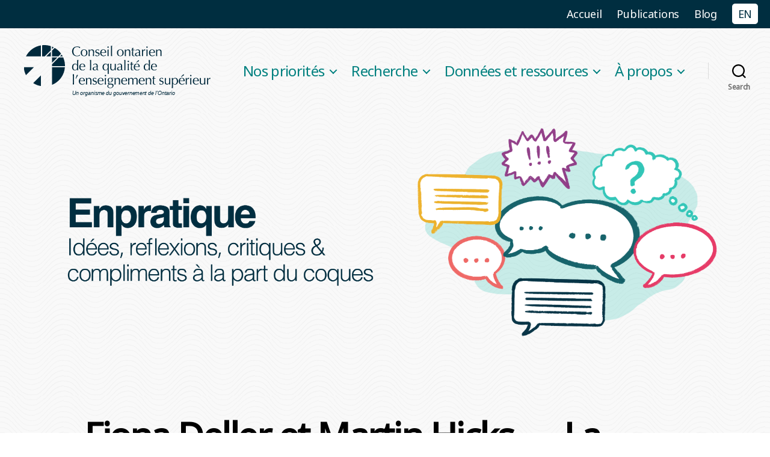

--- FILE ---
content_type: text/html; charset=UTF-8
request_url: https://heqco.ca/fr/fiona-deller-et-martin-hicks-la-reponse-cest-le-numero-dimmatriculation-scolaire-de-lontario/
body_size: 20426
content:
<!DOCTYPE html><html class=no-js lang=fr-CA><head><style>img.lazy{min-height:1px}</style><link href=https://heqco.ca/wp-content/plugins/w3-total-cache/pub/js/lazyload.min.js as=script><meta charset="UTF-8"><meta name="viewport" content="width=device-width, initial-scale=1.0"><link rel=profile href=https://gmpg.org/xfn/11><title>Fiona Deller et Martin Hicks — La réponse, c’est le numéro d’immatriculation scolaire de l’Ontario! &#8211; Conseil ontarien de la qualité de l’enseignement supérieur</title><meta name='robots' content='max-image-preview:large'><link rel=alternate href=https://heqco.ca/fiona-deller-and-martin-hicks-spoiler-alert-its-the-ontario-education-number/ hreflang=en><link rel=alternate href=https://heqco.ca/fr/fiona-deller-et-martin-hicks-la-reponse-cest-le-numero-dimmatriculation-scolaire-de-lontario/ hreflang=fr><link rel=alternate type=application/rss+xml title="Conseil ontarien de la qualité de l’enseignement supérieur &raquo; Flux" href=https://heqco.ca/fr/feed/ ><link rel=alternate type=application/rss+xml title="Conseil ontarien de la qualité de l’enseignement supérieur &raquo; Flux des commentaires" href=https://heqco.ca/fr/comments/feed/ ><link rel=alternate type=application/rss+xml title="Conseil ontarien de la qualité de l’enseignement supérieur &raquo; Fiona Deller et Martin Hicks — La réponse, c’est le numéro d’immatriculation scolaire de l’Ontario! Flux des commentaires" href=https://heqco.ca/fr/fiona-deller-et-martin-hicks-la-reponse-cest-le-numero-dimmatriculation-scolaire-de-lontario/feed/ ><link rel=alternate title="oEmbed (JSON)" type=application/json+oembed href="https://heqco.ca/wp-json/oembed/1.0/embed?url=https%3A%2F%2Fheqco.ca%2Ffr%2Ffiona-deller-et-martin-hicks-la-reponse-cest-le-numero-dimmatriculation-scolaire-de-lontario%2F&#038;lang=fr"><link rel=alternate title="oEmbed (XML)" type=text/xml+oembed href="https://heqco.ca/wp-json/oembed/1.0/embed?url=https%3A%2F%2Fheqco.ca%2Ffr%2Ffiona-deller-et-martin-hicks-la-reponse-cest-le-numero-dimmatriculation-scolaire-de-lontario%2F&#038;format=xml&#038;lang=fr"><style id=wp-img-auto-sizes-contain-inline-css>img:is([sizes=auto i],[sizes^="auto," i]){contain-intrinsic-size:3000px 1500px}</style><style id=wp-emoji-styles-inline-css>img.wp-smiley,img.emoji{display:inline !important;border:none !important;box-shadow:none !important;height:1em !important;width:1em !important;margin:0 0.07em !important;vertical-align:-0.1em !important;background:none !important;padding:0 !important}</style><style id=wp-block-library-inline-css>/*<![CDATA[*/:root{--wp-block-synced-color:#7a00df;--wp-block-synced-color--rgb:122,0,223;--wp-bound-block-color:var(--wp-block-synced-color);--wp-editor-canvas-background:#ddd;--wp-admin-theme-color:#007cba;--wp-admin-theme-color--rgb:0,124,186;--wp-admin-theme-color-darker-10:#006ba1;--wp-admin-theme-color-darker-10--rgb:0,107,160.5;--wp-admin-theme-color-darker-20:#005a87;--wp-admin-theme-color-darker-20--rgb:0,90,135;--wp-admin-border-width-focus:2px}@media (min-resolution:192dpi){:root{--wp-admin-border-width-focus:1.5px}}.wp-element-button{cursor:pointer}:root .has-very-light-gray-background-color{background-color:#eee}:root .has-very-dark-gray-background-color{background-color:#313131}:root .has-very-light-gray-color{color:#eee}:root .has-very-dark-gray-color{color:#313131}:root .has-vivid-green-cyan-to-vivid-cyan-blue-gradient-background{background:linear-gradient(135deg,#00d084,#0693e3)}:root .has-purple-crush-gradient-background{background:linear-gradient(135deg,#34e2e4,#4721fb 50%,#ab1dfe)}:root .has-hazy-dawn-gradient-background{background:linear-gradient(135deg,#faaca8,#dad0ec)}:root .has-subdued-olive-gradient-background{background:linear-gradient(135deg,#fafae1,#67a671)}:root .has-atomic-cream-gradient-background{background:linear-gradient(135deg,#fdd79a,#004a59)}:root .has-nightshade-gradient-background{background:linear-gradient(135deg,#330968,#31cdcf)}:root .has-midnight-gradient-background{background:linear-gradient(135deg,#020381,#2874fc)}:root{--wp--preset--font-size--normal:16px;--wp--preset--font-size--huge:42px}.has-regular-font-size{font-size:1em}.has-larger-font-size{font-size:2.625em}.has-normal-font-size{font-size:var(--wp--preset--font-size--normal)}.has-huge-font-size{font-size:var(--wp--preset--font-size--huge)}.has-text-align-center{text-align:center}.has-text-align-left{text-align:left}.has-text-align-right{text-align:right}.has-fit-text{white-space:nowrap!important}#end-resizable-editor-section{display:none}.aligncenter{clear:both}.items-justified-left{justify-content:flex-start}.items-justified-center{justify-content:center}.items-justified-right{justify-content:flex-end}.items-justified-space-between{justify-content:space-between}.screen-reader-text{border:0;clip-path:inset(50%);height:1px;margin:-1px;overflow:hidden;padding:0;position:absolute;width:1px;word-wrap:normal!important}.screen-reader-text:focus{background-color:#ddd;clip-path:none;color:#444;display:block;font-size:1em;height:auto;left:5px;line-height:normal;padding:15px 23px 14px;text-decoration:none;top:5px;width:auto;z-index:100000}html :where(.has-border-color){border-style:solid}html :where([style*=border-top-color]){border-top-style:solid}html :where([style*=border-right-color]){border-right-style:solid}html :where([style*=border-bottom-color]){border-bottom-style:solid}html :where([style*=border-left-color]){border-left-style:solid}html :where([style*=border-width]){border-style:solid}html :where([style*=border-top-width]){border-top-style:solid}html :where([style*=border-right-width]){border-right-style:solid}html :where([style*=border-bottom-width]){border-bottom-style:solid}html :where([style*=border-left-width]){border-left-style:solid}html :where(img[class*=wp-image-]){height:auto;max-width:100%}:where(figure){margin:0 0 1em}html :where(.is-position-sticky){--wp-admin--admin-bar--position-offset:var(--wp-admin--admin-bar--height,0px)}@media screen and (max-width:600px){html:where(.is-position-sticky){--wp-admin--admin-bar--position-offset:0px}}/*]]>*/</style><style id=wp-block-paragraph-inline-css>.is-small-text{font-size:.875em}.is-regular-text{font-size:1em}.is-large-text{font-size:2.25em}.is-larger-text{font-size:3em}.has-drop-cap:not(:focus):first-letter {float:left;font-size:8.4em;font-style:normal;font-weight:100;line-height:.68;margin:.05em .1em 0 0;text-transform:uppercase}body.rtl .has-drop-cap:not(:focus):first-letter {float:none;margin-left:.1em}p.has-drop-cap.has-background{overflow:hidden}:root :where(p.has-background){padding:1.25em 2.375em}:where(p.has-text-color:not(.has-link-color)) a{color:inherit}p.has-text-align-left[style*="writing-mode:vertical-lr"],p.has-text-align-right[style*="writing-mode:vertical-rl"]{rotate:180deg}</style><style id=global-styles-inline-css>/*<![CDATA[*/:root{--wp--preset--aspect-ratio--square:1;--wp--preset--aspect-ratio--4-3:4/3;--wp--preset--aspect-ratio--3-4:3/4;--wp--preset--aspect-ratio--3-2:3/2;--wp--preset--aspect-ratio--2-3:2/3;--wp--preset--aspect-ratio--16-9:16/9;--wp--preset--aspect-ratio--9-16:9/16;--wp--preset--color--black:#000;--wp--preset--color--cyan-bluish-gray:#abb8c3;--wp--preset--color--white:#fff;--wp--preset--color--pale-pink:#f78da7;--wp--preset--color--vivid-red:#cf2e2e;--wp--preset--color--luminous-vivid-orange:#ff6900;--wp--preset--color--luminous-vivid-amber:#fcb900;--wp--preset--color--light-green-cyan:#7bdcb5;--wp--preset--color--vivid-green-cyan:#00d084;--wp--preset--color--pale-cyan-blue:#8ed1fc;--wp--preset--color--vivid-cyan-blue:#0693e3;--wp--preset--color--vivid-purple:#9b51e0;--wp--preset--color--accent:#14847b;--wp--preset--color--primary:#000;--wp--preset--color--secondary:#6d6d6d;--wp--preset--color--subtle-background:#dbdbdb;--wp--preset--color--background:#fff;--wp--preset--gradient--vivid-cyan-blue-to-vivid-purple:linear-gradient(135deg,rgb(6,147,227) 0%,rgb(155,81,224) 100%);--wp--preset--gradient--light-green-cyan-to-vivid-green-cyan:linear-gradient(135deg,rgb(122,220,180) 0%,rgb(0,208,130) 100%);--wp--preset--gradient--luminous-vivid-amber-to-luminous-vivid-orange:linear-gradient(135deg,rgb(252,185,0) 0%,rgb(255,105,0) 100%);--wp--preset--gradient--luminous-vivid-orange-to-vivid-red:linear-gradient(135deg,rgb(255,105,0) 0%,rgb(207,46,46) 100%);--wp--preset--gradient--very-light-gray-to-cyan-bluish-gray:linear-gradient(135deg,rgb(238,238,238) 0%,rgb(169,184,195) 100%);--wp--preset--gradient--cool-to-warm-spectrum:linear-gradient(135deg,rgb(74,234,220) 0%,rgb(151,120,209) 20%,rgb(207,42,186) 40%,rgb(238,44,130) 60%,rgb(251,105,98) 80%,rgb(254,248,76) 100%);--wp--preset--gradient--blush-light-purple:linear-gradient(135deg,rgb(255,206,236) 0%,rgb(152,150,240) 100%);--wp--preset--gradient--blush-bordeaux:linear-gradient(135deg,rgb(254,205,165) 0%,rgb(254,45,45) 50%,rgb(107,0,62) 100%);--wp--preset--gradient--luminous-dusk:linear-gradient(135deg,rgb(255,203,112) 0%,rgb(199,81,192) 50%,rgb(65,88,208) 100%);--wp--preset--gradient--pale-ocean:linear-gradient(135deg,rgb(255,245,203) 0%,rgb(182,227,212) 50%,rgb(51,167,181) 100%);--wp--preset--gradient--electric-grass:linear-gradient(135deg,rgb(202,248,128) 0%,rgb(113,206,126) 100%);--wp--preset--gradient--midnight:linear-gradient(135deg,rgb(2,3,129) 0%,rgb(40,116,252) 100%);--wp--preset--font-size--small:18px;--wp--preset--font-size--medium:20px;--wp--preset--font-size--large:26.25px;--wp--preset--font-size--x-large:42px;--wp--preset--font-size--normal:21px;--wp--preset--font-size--larger:32px;--wp--preset--spacing--20:0.44rem;--wp--preset--spacing--30:0.67rem;--wp--preset--spacing--40:1rem;--wp--preset--spacing--50:1.5rem;--wp--preset--spacing--60:2.25rem;--wp--preset--spacing--70:3.38rem;--wp--preset--spacing--80:5.06rem;--wp--preset--shadow--natural:6px 6px 9px rgba(0, 0, 0, 0.2);--wp--preset--shadow--deep:12px 12px 50px rgba(0, 0, 0, 0.4);--wp--preset--shadow--sharp:6px 6px 0px rgba(0, 0, 0, 0.2);--wp--preset--shadow--outlined:6px 6px 0px -3px rgb(255, 255, 255), 6px 6px rgb(0, 0, 0);--wp--preset--shadow--crisp:6px 6px 0px rgb(0, 0, 0)}:where(.is-layout-flex){gap:0.5em}:where(.is-layout-grid){gap:0.5em}body .is-layout-flex{display:flex}.is-layout-flex{flex-wrap:wrap;align-items:center}.is-layout-flex>:is(*,div){margin:0}body .is-layout-grid{display:grid}.is-layout-grid>:is(*,div){margin:0}:where(.wp-block-columns.is-layout-flex){gap:2em}:where(.wp-block-columns.is-layout-grid){gap:2em}:where(.wp-block-post-template.is-layout-flex){gap:1.25em}:where(.wp-block-post-template.is-layout-grid){gap:1.25em}.has-black-color{color:var(--wp--preset--color--black) !important}.has-cyan-bluish-gray-color{color:var(--wp--preset--color--cyan-bluish-gray) !important}.has-white-color{color:var(--wp--preset--color--white) !important}.has-pale-pink-color{color:var(--wp--preset--color--pale-pink) !important}.has-vivid-red-color{color:var(--wp--preset--color--vivid-red) !important}.has-luminous-vivid-orange-color{color:var(--wp--preset--color--luminous-vivid-orange) !important}.has-luminous-vivid-amber-color{color:var(--wp--preset--color--luminous-vivid-amber) !important}.has-light-green-cyan-color{color:var(--wp--preset--color--light-green-cyan) !important}.has-vivid-green-cyan-color{color:var(--wp--preset--color--vivid-green-cyan) !important}.has-pale-cyan-blue-color{color:var(--wp--preset--color--pale-cyan-blue) !important}.has-vivid-cyan-blue-color{color:var(--wp--preset--color--vivid-cyan-blue) !important}.has-vivid-purple-color{color:var(--wp--preset--color--vivid-purple) !important}.has-black-background-color{background-color:var(--wp--preset--color--black) !important}.has-cyan-bluish-gray-background-color{background-color:var(--wp--preset--color--cyan-bluish-gray) !important}.has-white-background-color{background-color:var(--wp--preset--color--white) !important}.has-pale-pink-background-color{background-color:var(--wp--preset--color--pale-pink) !important}.has-vivid-red-background-color{background-color:var(--wp--preset--color--vivid-red) !important}.has-luminous-vivid-orange-background-color{background-color:var(--wp--preset--color--luminous-vivid-orange) !important}.has-luminous-vivid-amber-background-color{background-color:var(--wp--preset--color--luminous-vivid-amber) !important}.has-light-green-cyan-background-color{background-color:var(--wp--preset--color--light-green-cyan) !important}.has-vivid-green-cyan-background-color{background-color:var(--wp--preset--color--vivid-green-cyan) !important}.has-pale-cyan-blue-background-color{background-color:var(--wp--preset--color--pale-cyan-blue) !important}.has-vivid-cyan-blue-background-color{background-color:var(--wp--preset--color--vivid-cyan-blue) !important}.has-vivid-purple-background-color{background-color:var(--wp--preset--color--vivid-purple) !important}.has-black-border-color{border-color:var(--wp--preset--color--black) !important}.has-cyan-bluish-gray-border-color{border-color:var(--wp--preset--color--cyan-bluish-gray) !important}.has-white-border-color{border-color:var(--wp--preset--color--white) !important}.has-pale-pink-border-color{border-color:var(--wp--preset--color--pale-pink) !important}.has-vivid-red-border-color{border-color:var(--wp--preset--color--vivid-red) !important}.has-luminous-vivid-orange-border-color{border-color:var(--wp--preset--color--luminous-vivid-orange) !important}.has-luminous-vivid-amber-border-color{border-color:var(--wp--preset--color--luminous-vivid-amber) !important}.has-light-green-cyan-border-color{border-color:var(--wp--preset--color--light-green-cyan) !important}.has-vivid-green-cyan-border-color{border-color:var(--wp--preset--color--vivid-green-cyan) !important}.has-pale-cyan-blue-border-color{border-color:var(--wp--preset--color--pale-cyan-blue) !important}.has-vivid-cyan-blue-border-color{border-color:var(--wp--preset--color--vivid-cyan-blue) !important}.has-vivid-purple-border-color{border-color:var(--wp--preset--color--vivid-purple) !important}.has-vivid-cyan-blue-to-vivid-purple-gradient-background{background:var(--wp--preset--gradient--vivid-cyan-blue-to-vivid-purple) !important}.has-light-green-cyan-to-vivid-green-cyan-gradient-background{background:var(--wp--preset--gradient--light-green-cyan-to-vivid-green-cyan) !important}.has-luminous-vivid-amber-to-luminous-vivid-orange-gradient-background{background:var(--wp--preset--gradient--luminous-vivid-amber-to-luminous-vivid-orange) !important}.has-luminous-vivid-orange-to-vivid-red-gradient-background{background:var(--wp--preset--gradient--luminous-vivid-orange-to-vivid-red) !important}.has-very-light-gray-to-cyan-bluish-gray-gradient-background{background:var(--wp--preset--gradient--very-light-gray-to-cyan-bluish-gray) !important}.has-cool-to-warm-spectrum-gradient-background{background:var(--wp--preset--gradient--cool-to-warm-spectrum) !important}.has-blush-light-purple-gradient-background{background:var(--wp--preset--gradient--blush-light-purple) !important}.has-blush-bordeaux-gradient-background{background:var(--wp--preset--gradient--blush-bordeaux) !important}.has-luminous-dusk-gradient-background{background:var(--wp--preset--gradient--luminous-dusk) !important}.has-pale-ocean-gradient-background{background:var(--wp--preset--gradient--pale-ocean) !important}.has-electric-grass-gradient-background{background:var(--wp--preset--gradient--electric-grass) !important}.has-midnight-gradient-background{background:var(--wp--preset--gradient--midnight) !important}.has-small-font-size{font-size:var(--wp--preset--font-size--small) !important}.has-medium-font-size{font-size:var(--wp--preset--font-size--medium) !important}.has-large-font-size{font-size:var(--wp--preset--font-size--large) !important}.has-x-large-font-size{font-size:var(--wp--preset--font-size--x-large) !important}/*]]>*/</style><style id=classic-theme-styles-inline-css>.wp-block-button__link{color:#fff;background-color:#32373c;border-radius:9999px;box-shadow:none;text-decoration:none;padding:calc(.667em + 2px) calc(1.333em + 2px);font-size:1.125em}.wp-block-file__button{background:#32373c;color:#fff;text-decoration:none}</style><link rel=stylesheet href=https://heqco.ca/wp-content/cache/minify/ce158.css media=all><style id=twentytwenty-style-inline-css>.color-accent,.color-accent-hover:hover,.color-accent-hover:focus,:root .has-accent-color,.has-drop-cap:not(:focus):first-letter,.wp-block-button.is-style-outline,a{color:#14847b}blockquote,.border-color-accent,.border-color-accent-hover:hover,.border-color-accent-hover:focus{border-color:#14847b}button,.button,.faux-button,.wp-block-button__link,.wp-block-file .wp-block-file__button,input[type="button"],input[type="reset"],input[type="submit"],.bg-accent,.bg-accent-hover:hover,.bg-accent-hover:focus,:root .has-accent-background-color,.comment-reply-link{background-color:#14847b}.fill-children-accent,.fill-children-accent *{fill:#14847b}:root .has-background-color,button,.button,.faux-button,.wp-block-button__link,.wp-block-file__button,input[type="button"],input[type="reset"],input[type="submit"],.wp-block-button,.comment-reply-link,.has-background.has-primary-background-color:not(.has-text-color),.has-background.has-primary-background-color *:not(.has-text-color),.has-background.has-accent-background-color:not(.has-text-color),.has-background.has-accent-background-color *:not(.has-text-color){color:#fff}:root .has-background-background-color{background-color:#fff}body,.entry-title a,:root .has-primary-color{color:#000}:root .has-primary-background-color{background-color:#000}cite,figcaption,.wp-caption-text,.post-meta,.entry-content .wp-block-archives li,.entry-content .wp-block-categories li,.entry-content .wp-block-latest-posts li,.wp-block-latest-comments__comment-date,.wp-block-latest-posts__post-date,.wp-block-embed figcaption,.wp-block-image figcaption,.wp-block-pullquote cite,.comment-metadata,.comment-respond .comment-notes,.comment-respond .logged-in-as,.pagination .dots,.entry-content hr:not(.has-background),hr.styled-separator,:root .has-secondary-color{color:#6d6d6d}:root .has-secondary-background-color{background-color:#6d6d6d}pre,fieldset,input,textarea,table,table *,hr{border-color:#dbdbdb}caption,code,code,kbd,samp,.wp-block-table.is-style-stripes tbody tr:nth-child(odd),:root .has-subtle-background-background-color{background-color:#dbdbdb}.wp-block-table.is-style-stripes{border-bottom-color:#dbdbdb}.wp-block-latest-posts.is-grid li{border-top-color:#dbdbdb}:root .has-subtle-background-color{color:#dbdbdb}body:not(.overlay-header) .primary-menu > li > a,body:not(.overlay-header) .primary-menu > li > .icon,.modal-menu a,.footer-menu a, .footer-widgets a:where(:not(.wp-block-button__link)),#site-footer .wp-block-button.is-style-outline,.wp-block-pullquote:before,.singular:not(.overlay-header) .entry-header a,.archive-header a,.header-footer-group .color-accent,.header-footer-group .color-accent-hover:hover{color:#14847b}.social-icons a,#site-footer button:not(.toggle),#site-footer .button,#site-footer .faux-button,#site-footer .wp-block-button__link,#site-footer .wp-block-file__button,#site-footer input[type="button"],#site-footer input[type="reset"],#site-footer input[type="submit"]{background-color:#14847b}.social-icons a,body:not(.overlay-header) .primary-menu ul,.header-footer-group button,.header-footer-group .button,.header-footer-group .faux-button,.header-footer-group .wp-block-button:not(.is-style-outline) .wp-block-button__link,.header-footer-group .wp-block-file__button,.header-footer-group input[type="button"],.header-footer-group input[type="reset"],.header-footer-group input[type="submit"]{color:#fff}#site-header,.footer-nav-widgets-wrapper,#site-footer,.menu-modal,.menu-modal-inner,.search-modal-inner,.archive-header,.singular .entry-header,.singular .featured-media:before,.wp-block-pullquote:before{background-color:#fff}.header-footer-group,body:not(.overlay-header) #site-header .toggle,.menu-modal .toggle{color:#000}body:not(.overlay-header) .primary-menu ul{background-color:#000}body:not(.overlay-header) .primary-menu>li>ul:after{border-bottom-color:#000}body:not(.overlay-header) .primary-menu ul ul:after{border-left-color:#000}.site-description,body:not(.overlay-header) .toggle-inner .toggle-text,.widget .post-date,.widget .rss-date,.widget_archive li,.widget_categories li,.widget cite,.widget_pages li,.widget_meta li,.widget_nav_menu li,.powered-by-wordpress,.footer-credits .privacy-policy,.to-the-top,.singular .entry-header .post-meta,.singular:not(.overlay-header) .entry-header .post-meta a{color:#6d6d6d}.header-footer-group pre,.header-footer-group fieldset,.header-footer-group input,.header-footer-group textarea,.header-footer-group table,.header-footer-group table *,.footer-nav-widgets-wrapper,#site-footer,.menu-modal nav *,.footer-widgets-outer-wrapper,.footer-top{border-color:#dbdbdb}.header-footer-group table caption,body:not(.overlay-header) .header-inner .toggle-wrapper::before{background-color:#dbdbdb}</style><link rel=stylesheet href=https://heqco.ca/wp-content/cache/minify/1c9e4.css media=all><link rel=stylesheet id=twentytwenty-print-style-css href='https://heqco.ca/wp-content/themes/twentytwenty/print.css?ver=1.0' media=print> <script src="https://heqco.ca/wp-includes/js/jquery/jquery.min.js?ver=3.7.1" id=jquery-core-js></script> <script src=https://heqco.ca/wp-content/cache/minify/48d76.js></script> <script src=https://heqco.ca/wp-content/cache/minify/1254e.js defer></script> <link rel=https://api.w.org/ href=https://heqco.ca/wp-json/ ><link rel=alternate title=JSON type=application/json href=https://heqco.ca/wp-json/wp/v2/posts/4843><link rel=EditURI type=application/rsd+xml title=RSD href=https://heqco.ca/xmlrpc.php?rsd><meta name="generator" content="WordPress 6.9"><link rel=canonical href=https://heqco.ca/fr/fiona-deller-et-martin-hicks-la-reponse-cest-le-numero-dimmatriculation-scolaire-de-lontario/ ><link rel=shortlink href='https://heqco.ca/?p=4843'> <script>/*<![CDATA[*/function external_links_in_new_windows_loop(){if(!document.links){document.links=document.getElementsByTagName('a');}
var change_link=false;var force='';var ignore='';for(var t=0;t<document.links.length;t++){var all_links=document.links[t];change_link=false;if(document.links[t].hasAttribute('onClick')==false){if(all_links.href.search(/^http/)!=-1&&all_links.href.search('heqco.ca')==-1&&all_links.href.search(/^#/)==-1){change_link=true;}
if(force!=''&&all_links.href.search(force)!=-1){change_link=true;}
if(ignore!=''&&all_links.href.search(ignore)!=-1){change_link=false;}
if(change_link==true){document.links[t].setAttribute('onClick','javascript:window.open(\''+all_links.href.replace(/'/g,'')+'\', \'_blank\', \'noopener\'); return false;');document.links[t].removeAttribute('target');}}}}
function external_links_in_new_windows_load(func)
{var oldonload=window.onload;if(typeof window.onload!='function'){window.onload=func;}else{window.onload=function(){oldonload();func();}}}
external_links_in_new_windows_load(external_links_in_new_windows_loop);/*]]>*/</script> <link rel=preconnect href=https://fonts.gstatic.com><link href="https://fonts.googleapis.com/css2?family=Noto+Sans&display=swap" rel=stylesheet><script>document.documentElement.className=document.documentElement.className.replace('no-js','js');</script> <style id=custom-background-css>body.custom-background{background-color:#fff}</style> <script async src="https://www.googletagmanager.com/gtag/js?id=G-X1570JH6Q4"></script> <script>window.dataLayer=window.dataLayer||[];function gtag(){dataLayer.push(arguments);}
gtag('js',new Date());gtag('config','G-X1570JH6Q4');</script> <link rel=icon href=https://heqco.ca/wp-content/uploads/2019/11/cropped-heqco-1-32x32.png sizes=32x32><link rel=icon href=https://heqco.ca/wp-content/uploads/2019/11/cropped-heqco-1-192x192.png sizes=192x192><link rel=apple-touch-icon href=https://heqco.ca/wp-content/uploads/2019/11/cropped-heqco-1-180x180.png><meta name="msapplication-TileImage" content="https://heqco.ca/wp-content/uploads/2019/11/cropped-heqco-1-270x270.png"><style id=c4wp-checkout-css>.woocommerce-checkout .c4wp_captcha_field{margin-bottom:10px;margin-top:15px;position:relative;display:inline-block}</style><style id=c4wp-v3-lp-form-css>.login #login, .login #lostpasswordform{min-width:350px !important}.wpforms-field-c4wp iframe{width:100% !important}</style><style id=c4wp-v3-lp-form-css>.login #login, .login #lostpasswordform{min-width:350px !important}.wpforms-field-c4wp iframe{width:100% !important}</style></head><body class="wp-singular post-template-default single single-post postid-4843 single-format-standard custom-background wp-custom-logo wp-embed-responsive wp-theme-twentytwenty wp-child-theme-twentytwenty-heqco var2 singular enable-search-modal missing-post-thumbnail has-single-pagination showing-comments show-avatars footer-top-visible reduced-spacing"><a class="skip-link screen-reader-text" href=#site-content>Aller au contenu</a><nav class=menu-secondary-francais-container><ul id=menu-secondary-francais class=menu><li id=menu-item-191 class="menu-item menu-item-type-post_type menu-item-object-page menu-item-home menu-item-191"><a href=https://heqco.ca/fr/ >Accueil</a></li> <li id=menu-item-922 class="menu-item menu-item-type-post_type menu-item-object-page menu-item-922"><a href=https://heqco.ca/fr/publications-de-recherche/ >Publications</a></li> <li id=menu-item-772 class="menu-item menu-item-type-post_type menu-item-object-page current_page_parent menu-item-772"><a href=https://heqco.ca/fr/blogue-enpratique/ >Blog</a></li> <li id=menu-item-190-en class="lang-item lang-item-13 lang-item-en lang-item-first menu-item menu-item-type-custom menu-item-object-custom menu-item-190-en"><a href=https://heqco.ca/fiona-deller-and-martin-hicks-spoiler-alert-its-the-ontario-education-number/ hreflang=en-CA lang=en-CA>EN</a></li></ul></nav><header id=site-header class=header-footer-group><div class="header-inner section-inner"><div class=header-titles-wrapper> <button class="toggle search-toggle mobile-search-toggle" data-toggle-target=.search-modal data-toggle-body-class=showing-search-modal data-set-focus=".search-modal .search-field" aria-expanded=false> <span class=toggle-inner> <span class=toggle-icon> <svg class=svg-icon aria-hidden=true role=img focusable=false xmlns=http://www.w3.org/2000/svg width=23 height=23 viewBox="0 0 23 23"><path d="M38.710696,48.0601792 L43,52.3494831 L41.3494831,54 L37.0601792,49.710696 C35.2632422,51.1481185 32.9839107,52.0076499 30.5038249,52.0076499 C24.7027226,52.0076499 20,47.3049272 20,41.5038249 C20,35.7027226 24.7027226,31 30.5038249,31 C36.3049272,31 41.0076499,35.7027226 41.0076499,41.5038249 C41.0076499,43.9839107 40.1481185,46.2632422 38.710696,48.0601792 Z M36.3875844,47.1716785 C37.8030221,45.7026647 38.6734666,43.7048964 38.6734666,41.5038249 C38.6734666,36.9918565 35.0157934,33.3341833 30.5038249,33.3341833 C25.9918565,33.3341833 22.3341833,36.9918565 22.3341833,41.5038249 C22.3341833,46.0157934 25.9918565,49.6734666 30.5038249,49.6734666 C32.7048964,49.6734666 34.7026647,48.8030221 36.1716785,47.3875844 C36.2023931,47.347638 36.2360451,47.3092237 36.2726343,47.2726343 C36.3092237,47.2360451 36.347638,47.2023931 36.3875844,47.1716785 Z" transform="translate(-20 -31)"/></svg>		</span> <span class=toggle-text>Search</span> </span> </button><div class=header-titles><div class="site-logo faux-heading"><a href=https://heqco.ca/fr/ class=custom-logo-link aria-label=Homepage rel=home><img width=480 height=85 style="height: 85px;" src="data:image/svg+xml,%3Csvg%20xmlns='http://www.w3.org/2000/svg'%20viewBox='0%200%20480%2085'%3E%3C/svg%3E" data-src=https://heqco.ca/wp-content/uploads/2019/12/heqco-full-en-fr.png class="custom-logo lazy" alt="Higher Education Quality Council of Ontario" decoding=async fetchpriority=high data-srcset="https://heqco.ca/wp-content/uploads/2019/12/heqco-full-en-fr.png 960w, https://heqco.ca/wp-content/uploads/2019/12/heqco-full-en-fr-300x53.png 300w, https://heqco.ca/wp-content/uploads/2019/12/heqco-full-en-fr-768x136.png 768w" data-sizes="(max-width: 960px) 100vw, 960px"></a><span class=screen-reader-text>Conseil ontarien de la qualité de l’enseignement supérieur</span></div><div class=site-description>Un organisme du gouvernement de l&#039;Ontario</div></div><button class="toggle nav-toggle mobile-nav-toggle" data-toggle-target=.menu-modal  data-toggle-body-class=showing-menu-modal aria-expanded=false data-set-focus=.close-nav-toggle> <span class=toggle-inner> <span class=toggle-icon> <svg class=svg-icon aria-hidden=true role=img focusable=false xmlns=http://www.w3.org/2000/svg width=26 height=7 viewBox="0 0 26 7"><path fill-rule=evenodd d="M332.5,45 C330.567003,45 329,43.4329966 329,41.5 C329,39.5670034 330.567003,38 332.5,38 C334.432997,38 336,39.5670034 336,41.5 C336,43.4329966 334.432997,45 332.5,45 Z M342,45 C340.067003,45 338.5,43.4329966 338.5,41.5 C338.5,39.5670034 340.067003,38 342,38 C343.932997,38 345.5,39.5670034 345.5,41.5 C345.5,43.4329966 343.932997,45 342,45 Z M351.5,45 C349.567003,45 348,43.4329966 348,41.5 C348,39.5670034 349.567003,38 351.5,38 C353.432997,38 355,39.5670034 355,41.5 C355,43.4329966 353.432997,45 351.5,45 Z" transform="translate(-329 -38)"/></svg>		</span> <span class=toggle-text>Menu</span> </span> </button></div><div class=header-navigation-wrapper><nav class=primary-menu-wrapper aria-label=Horizontal><ul class="primary-menu reset-list-style"><li id=menu-item-1072 class="menu-item menu-item-type-post_type menu-item-object-page menu-item-has-children menu-item-1072"><a href=https://heqco.ca/fr/nos-priorites/ >Nos priorités</a><span class=icon></span><ul class=sub-menu> <li id=menu-item-1073 class="menu-item menu-item-type-post_type menu-item-object-page menu-item-1073"><a href=https://heqco.ca/fr/nos-priorites/acces/ >L’accès aux études postsecondaires</a></li> <li id=menu-item-8653 class="menu-item menu-item-type-post_type menu-item-object-page menu-item-8653"><a href=https://heqco.ca/fr/nos-priorites/la-mesure-des-competences-transferables-chez-les-eleves-de-niveau-postsecondaire/ >La mesure des compétences transférables chez les élèves de niveau postsecondaire</a></li> <li id=menu-item-8258 class="menu-item menu-item-type-post_type menu-item-object-page menu-item-8258"><a href=https://heqco.ca/fr/nos-priorites/mesure-du-rendement-dans-lenseignement-superieur/ >Mesure du rendement dans l’enseignement supérieur</a></li> <li id=menu-item-8652 class="menu-item menu-item-type-post_type menu-item-object-page menu-item-8652"><a href=https://heqco.ca/fr/nos-priorites/favoriser-la-differenciation-entre-les-colleges-et-universites/ >Favoriser la différenciation entre les collèges et universités</a></li></ul> </li> <li id=menu-item-198 class="menu-item menu-item-type-post_type menu-item-object-page menu-item-has-children menu-item-198"><a href=https://heqco.ca/fr/recherche/ >Recherche</a><span class=icon></span><ul class=sub-menu> <li id=menu-item-3932 class="menu-item menu-item-type-post_type menu-item-object-page menu-item-3932"><a href=https://heqco.ca/fr/publications-de-recherche/ >Publications de recherche</a></li> <li id=menu-item-8273 class="menu-item menu-item-type-post_type menu-item-object-page menu-item-8273"><a href=https://heqco.ca/fr/recherche/evaluations-pour-le-gouvernement/ >Évaluations pour le gouvernement</a></li> <li id=menu-item-1126 class="menu-item menu-item-type-post_type menu-item-object-page menu-item-1126"><a href=https://heqco.ca/fr/recherche/liberte-dexpression/ >Liberté d’expression</a></li> <li id=menu-item-8266 class="menu-item menu-item-type-post_type menu-item-object-page menu-item-8266"><a href=https://heqco.ca/fr/recherche/les-consortiums/ >Les consortiums</a></li> <li id=menu-item-9961 class="menu-item menu-item-type-post_type menu-item-object-page menu-item-9961"><a href=https://heqco.ca/fr/les-femmes-dans-le-milieu-universitaire-page-daccueil/ >Les femmes dans le milieu universitaire</a></li></ul> </li> <li id=menu-item-8265 class="menu-item menu-item-type-post_type menu-item-object-page menu-item-has-children menu-item-8265"><a href=https://heqco.ca/fr/donnees-et-ressources/ >Données et ressources</a><span class=icon></span><ul class=sub-menu> <li id=menu-item-1149 class="menu-item menu-item-type-post_type menu-item-object-page menu-item-1149"><a href=https://heqco.ca/fr/donnees-et-ressources/quelques-statistiques/ >Quelques s​tatistiques</a></li> <li id=menu-item-8267 class="menu-item menu-item-type-post_type menu-item-object-page menu-item-8267"><a href=https://heqco.ca/fr/donnees-et-ressources/salle-des-ressources-pour-les-resultats-dapprentissage/ >Salle des ressources pour les résultats d’apprentissage</a></li> <li id=menu-item-8268 class="menu-item menu-item-type-post_type menu-item-object-page menu-item-8268"><a href=https://heqco.ca/fr/donnees-et-ressources/guides-manuels/ >Guides / manuels</a></li> <li id=menu-item-8540 class="menu-item menu-item-type-post_type menu-item-object-page menu-item-8540"><a href=https://heqco.ca/fr/donnees-et-ressources/webinaires/ >Webinaires</a></li></ul> </li> <li id=menu-item-298 class="menu-item menu-item-type-post_type menu-item-object-page menu-item-has-children menu-item-298"><a href=https://heqco.ca/fr/a-propos/ >À propos</a><span class=icon></span><ul class=sub-menu> <li id=menu-item-3669 class="menu-item menu-item-type-post_type menu-item-object-page menu-item-3669"><a href=https://heqco.ca/fr/a-propos/repertoire/ >Répertoire</a></li> <li id=menu-item-3690 class="menu-item menu-item-type-post_type menu-item-object-page menu-item-3690"><a href=https://heqco.ca/fr/a-propos/conseil-dadministration/ >​​​​Conseil d’administration</a></li> <li id=menu-item-199 class="menu-item menu-item-type-post_type menu-item-object-page menu-item-199"><a href=https://heqco.ca/fr/a-propos/evenements/ >Événements</a></li> <li id=menu-item-3778 class="menu-item menu-item-type-post_type menu-item-object-page menu-item-3778"><a href=https://heqco.ca/fr/a-propos/rapport-annuel/ >Plan de recherche / rapport annuel</a></li> <li id=menu-item-7332 class="menu-item menu-item-type-post_type menu-item-object-page menu-item-has-children menu-item-7332"><a href=https://heqco.ca/fr/a-propos/conformite/ >Conformité</a><span class=icon></span><ul class=sub-menu> <li id=menu-item-3701 class="menu-item menu-item-type-post_type menu-item-object-page menu-item-3701"><a href=https://heqco.ca/fr/a-propos/conformite/donnees-ouvertes/ >Données ouvertes</a></li> <li id=menu-item-3712 class="menu-item menu-item-type-post_type menu-item-object-page menu-item-3712"><a href=https://heqco.ca/fr/a-propos/conformite/divulgation-des-frais-de-deplacement-et-daccueil/ >Frais de déplacement et d’accueil</a></li> <li id=menu-item-7342 class="menu-item menu-item-type-post_type menu-item-object-page menu-item-7342"><a href=https://heqco.ca/fr/a-propos/conformite/accessibilite/ >Accessibilité</a></li></ul> </li> <li id=menu-item-3731 class="menu-item menu-item-type-post_type menu-item-object-page menu-item-3731"><a href=https://heqco.ca/fr/a-propos/opportunites-demploi-et-demandes-des-propositions/ >Opportunités d’emploi et demandes des propositions</a></li> <li id=menu-item-777 class="menu-item menu-item-type-post_type menu-item-object-page menu-item-777"><a href=https://heqco.ca/fr/a-propos/salle-de-presse/ >Salle de presse</a></li></ul> </li></ul></nav><div class="header-toggles hide-no-js"><div class="toggle-wrapper search-toggle-wrapper"><button class="toggle search-toggle desktop-search-toggle" data-toggle-target=.search-modal data-toggle-body-class=showing-search-modal data-set-focus=".search-modal .search-field" aria-expanded=false> <span class=toggle-inner> <svg class=svg-icon aria-hidden=true role=img focusable=false xmlns=http://www.w3.org/2000/svg width=23 height=23 viewBox="0 0 23 23"><path d="M38.710696,48.0601792 L43,52.3494831 L41.3494831,54 L37.0601792,49.710696 C35.2632422,51.1481185 32.9839107,52.0076499 30.5038249,52.0076499 C24.7027226,52.0076499 20,47.3049272 20,41.5038249 C20,35.7027226 24.7027226,31 30.5038249,31 C36.3049272,31 41.0076499,35.7027226 41.0076499,41.5038249 C41.0076499,43.9839107 40.1481185,46.2632422 38.710696,48.0601792 Z M36.3875844,47.1716785 C37.8030221,45.7026647 38.6734666,43.7048964 38.6734666,41.5038249 C38.6734666,36.9918565 35.0157934,33.3341833 30.5038249,33.3341833 C25.9918565,33.3341833 22.3341833,36.9918565 22.3341833,41.5038249 C22.3341833,46.0157934 25.9918565,49.6734666 30.5038249,49.6734666 C32.7048964,49.6734666 34.7026647,48.8030221 36.1716785,47.3875844 C36.2023931,47.347638 36.2360451,47.3092237 36.2726343,47.2726343 C36.3092237,47.2360451 36.347638,47.2023931 36.3875844,47.1716785 Z" transform="translate(-20 -31)"/></svg>		<span class=toggle-text>Search</span> </span> </button></div></div></div></div><div class="search-modal cover-modal header-footer-group" data-modal-target-string=.search-modal role=dialog aria-modal=true aria-label=Recherche><div class="search-modal-inner modal-inner"><div class=section-inner><form role=search aria-label=Rechercher : method=get class=search-form action=https://heqco.ca/fr/ > <label for=search-form-1> <span class=screen-reader-text> Rechercher :	</span> <input type=search id=search-form-1 class=search-field placeholder=Recherche&hellip; value name=s> </label> <input type=submit class=search-submit value=Rechercher></form><button class="toggle search-untoggle close-search-toggle fill-children-current-color" data-toggle-target=.search-modal data-toggle-body-class=showing-search-modal data-set-focus=".search-modal .search-field"> <span class=screen-reader-text> Fermer la recherche	</span> <svg class=svg-icon aria-hidden=true role=img focusable=false xmlns=http://www.w3.org/2000/svg width=16 height=16 viewBox="0 0 16 16"><polygon fill fill-rule=evenodd points="6.852 7.649 .399 1.195 1.445 .149 7.899 6.602 14.352 .149 15.399 1.195 8.945 7.649 15.399 14.102 14.352 15.149 7.899 8.695 1.445 15.149 .399 14.102"/></svg>		</button></div></div></div></header><div class="menu-modal cover-modal header-footer-group" data-modal-target-string=.menu-modal><div class="menu-modal-inner modal-inner"><div class="menu-wrapper section-inner"><div class=menu-top><button class="toggle close-nav-toggle fill-children-current-color" data-toggle-target=.menu-modal data-toggle-body-class=showing-menu-modal aria-expanded=false data-set-focus=.menu-modal> <span class=toggle-text>Fermer menu</span> <svg class=svg-icon aria-hidden=true role=img focusable=false xmlns=http://www.w3.org/2000/svg width=16 height=16 viewBox="0 0 16 16"><polygon fill fill-rule=evenodd points="6.852 7.649 .399 1.195 1.445 .149 7.899 6.602 14.352 .149 15.399 1.195 8.945 7.649 15.399 14.102 14.352 15.149 7.899 8.695 1.445 15.149 .399 14.102"/></svg>		</button><nav class=mobile-menu aria-label=Mobile role=navigation><ul class="modal-menu reset-list-style"><li class="menu-item menu-item-type-post_type menu-item-object-page menu-item-has-children menu-item-1072"><div class=ancestor-wrapper><a href=https://heqco.ca/fr/nos-priorites/ >Nos priorités</a><button class="toggle sub-menu-toggle fill-children-current-color" data-toggle-target=".menu-modal .menu-item-1072 > .sub-menu" data-toggle-type="slidetoggle" data-toggle-duration="250" aria-expanded="false"><span class=screen-reader-text>Afficher sous-menu</span><svg class=svg-icon aria-hidden=true role=img focusable=false xmlns=http://www.w3.org/2000/svg width=20 height=12 viewBox="0 0 20 12"><polygon fill fill-rule=evenodd points="1319.899 365.778 1327.678 358 1329.799 360.121 1319.899 370.021 1310 360.121 1312.121 358" transform="translate(-1310 -358)"/></svg></button></div><ul class=sub-menu> <li class="menu-item menu-item-type-post_type menu-item-object-page menu-item-1073"><div class=ancestor-wrapper><a href=https://heqco.ca/fr/nos-priorites/acces/ >L’accès aux études postsecondaires</a></div></li> <li class="menu-item menu-item-type-post_type menu-item-object-page menu-item-8653"><div class=ancestor-wrapper><a href=https://heqco.ca/fr/nos-priorites/la-mesure-des-competences-transferables-chez-les-eleves-de-niveau-postsecondaire/ >La mesure des compétences transférables chez les élèves de niveau postsecondaire</a></div></li> <li class="menu-item menu-item-type-post_type menu-item-object-page menu-item-8258"><div class=ancestor-wrapper><a href=https://heqco.ca/fr/nos-priorites/mesure-du-rendement-dans-lenseignement-superieur/ >Mesure du rendement dans l’enseignement supérieur</a></div></li> <li class="menu-item menu-item-type-post_type menu-item-object-page menu-item-8652"><div class=ancestor-wrapper><a href=https://heqco.ca/fr/nos-priorites/favoriser-la-differenciation-entre-les-colleges-et-universites/ >Favoriser la différenciation entre les collèges et universités</a></div></li></ul> </li> <li class="menu-item menu-item-type-post_type menu-item-object-page menu-item-has-children menu-item-198"><div class=ancestor-wrapper><a href=https://heqco.ca/fr/recherche/ >Recherche</a><button class="toggle sub-menu-toggle fill-children-current-color" data-toggle-target=".menu-modal .menu-item-198 > .sub-menu" data-toggle-type="slidetoggle" data-toggle-duration="250" aria-expanded="false"><span class=screen-reader-text>Afficher sous-menu</span><svg class=svg-icon aria-hidden=true role=img focusable=false xmlns=http://www.w3.org/2000/svg width=20 height=12 viewBox="0 0 20 12"><polygon fill fill-rule=evenodd points="1319.899 365.778 1327.678 358 1329.799 360.121 1319.899 370.021 1310 360.121 1312.121 358" transform="translate(-1310 -358)"/></svg></button></div><ul class=sub-menu> <li class="menu-item menu-item-type-post_type menu-item-object-page menu-item-3932"><div class=ancestor-wrapper><a href=https://heqco.ca/fr/publications-de-recherche/ >Publications de recherche</a></div></li> <li class="menu-item menu-item-type-post_type menu-item-object-page menu-item-8273"><div class=ancestor-wrapper><a href=https://heqco.ca/fr/recherche/evaluations-pour-le-gouvernement/ >Évaluations pour le gouvernement</a></div></li> <li class="menu-item menu-item-type-post_type menu-item-object-page menu-item-1126"><div class=ancestor-wrapper><a href=https://heqco.ca/fr/recherche/liberte-dexpression/ >Liberté d’expression</a></div></li> <li class="menu-item menu-item-type-post_type menu-item-object-page menu-item-8266"><div class=ancestor-wrapper><a href=https://heqco.ca/fr/recherche/les-consortiums/ >Les consortiums</a></div></li> <li class="menu-item menu-item-type-post_type menu-item-object-page menu-item-9961"><div class=ancestor-wrapper><a href=https://heqco.ca/fr/les-femmes-dans-le-milieu-universitaire-page-daccueil/ >Les femmes dans le milieu universitaire</a></div></li></ul> </li> <li class="menu-item menu-item-type-post_type menu-item-object-page menu-item-has-children menu-item-8265"><div class=ancestor-wrapper><a href=https://heqco.ca/fr/donnees-et-ressources/ >Données et ressources</a><button class="toggle sub-menu-toggle fill-children-current-color" data-toggle-target=".menu-modal .menu-item-8265 > .sub-menu" data-toggle-type="slidetoggle" data-toggle-duration="250" aria-expanded="false"><span class=screen-reader-text>Afficher sous-menu</span><svg class=svg-icon aria-hidden=true role=img focusable=false xmlns=http://www.w3.org/2000/svg width=20 height=12 viewBox="0 0 20 12"><polygon fill fill-rule=evenodd points="1319.899 365.778 1327.678 358 1329.799 360.121 1319.899 370.021 1310 360.121 1312.121 358" transform="translate(-1310 -358)"/></svg></button></div><ul class=sub-menu> <li class="menu-item menu-item-type-post_type menu-item-object-page menu-item-1149"><div class=ancestor-wrapper><a href=https://heqco.ca/fr/donnees-et-ressources/quelques-statistiques/ >Quelques s​tatistiques</a></div></li> <li class="menu-item menu-item-type-post_type menu-item-object-page menu-item-8267"><div class=ancestor-wrapper><a href=https://heqco.ca/fr/donnees-et-ressources/salle-des-ressources-pour-les-resultats-dapprentissage/ >Salle des ressources pour les résultats d’apprentissage</a></div></li> <li class="menu-item menu-item-type-post_type menu-item-object-page menu-item-8268"><div class=ancestor-wrapper><a href=https://heqco.ca/fr/donnees-et-ressources/guides-manuels/ >Guides / manuels</a></div></li> <li class="menu-item menu-item-type-post_type menu-item-object-page menu-item-8540"><div class=ancestor-wrapper><a href=https://heqco.ca/fr/donnees-et-ressources/webinaires/ >Webinaires</a></div></li></ul> </li> <li class="menu-item menu-item-type-post_type menu-item-object-page menu-item-has-children menu-item-298"><div class=ancestor-wrapper><a href=https://heqco.ca/fr/a-propos/ >À propos</a><button class="toggle sub-menu-toggle fill-children-current-color" data-toggle-target=".menu-modal .menu-item-298 > .sub-menu" data-toggle-type="slidetoggle" data-toggle-duration="250" aria-expanded="false"><span class=screen-reader-text>Afficher sous-menu</span><svg class=svg-icon aria-hidden=true role=img focusable=false xmlns=http://www.w3.org/2000/svg width=20 height=12 viewBox="0 0 20 12"><polygon fill fill-rule=evenodd points="1319.899 365.778 1327.678 358 1329.799 360.121 1319.899 370.021 1310 360.121 1312.121 358" transform="translate(-1310 -358)"/></svg></button></div><ul class=sub-menu> <li class="menu-item menu-item-type-post_type menu-item-object-page menu-item-3669"><div class=ancestor-wrapper><a href=https://heqco.ca/fr/a-propos/repertoire/ >Répertoire</a></div></li> <li class="menu-item menu-item-type-post_type menu-item-object-page menu-item-3690"><div class=ancestor-wrapper><a href=https://heqco.ca/fr/a-propos/conseil-dadministration/ >​​​​Conseil d’administration</a></div></li> <li class="menu-item menu-item-type-post_type menu-item-object-page menu-item-199"><div class=ancestor-wrapper><a href=https://heqco.ca/fr/a-propos/evenements/ >Événements</a></div></li> <li class="menu-item menu-item-type-post_type menu-item-object-page menu-item-3778"><div class=ancestor-wrapper><a href=https://heqco.ca/fr/a-propos/rapport-annuel/ >Plan de recherche / rapport annuel</a></div></li> <li class="menu-item menu-item-type-post_type menu-item-object-page menu-item-has-children menu-item-7332"><div class=ancestor-wrapper><a href=https://heqco.ca/fr/a-propos/conformite/ >Conformité</a><button class="toggle sub-menu-toggle fill-children-current-color" data-toggle-target=".menu-modal .menu-item-7332 > .sub-menu" data-toggle-type="slidetoggle" data-toggle-duration="250" aria-expanded="false"><span class=screen-reader-text>Afficher sous-menu</span><svg class=svg-icon aria-hidden=true role=img focusable=false xmlns=http://www.w3.org/2000/svg width=20 height=12 viewBox="0 0 20 12"><polygon fill fill-rule=evenodd points="1319.899 365.778 1327.678 358 1329.799 360.121 1319.899 370.021 1310 360.121 1312.121 358" transform="translate(-1310 -358)"/></svg></button></div><ul class=sub-menu> <li class="menu-item menu-item-type-post_type menu-item-object-page menu-item-3701"><div class=ancestor-wrapper><a href=https://heqco.ca/fr/a-propos/conformite/donnees-ouvertes/ >Données ouvertes</a></div></li> <li class="menu-item menu-item-type-post_type menu-item-object-page menu-item-3712"><div class=ancestor-wrapper><a href=https://heqco.ca/fr/a-propos/conformite/divulgation-des-frais-de-deplacement-et-daccueil/ >Frais de déplacement et d’accueil</a></div></li> <li class="menu-item menu-item-type-post_type menu-item-object-page menu-item-7342"><div class=ancestor-wrapper><a href=https://heqco.ca/fr/a-propos/conformite/accessibilite/ >Accessibilité</a></div></li></ul> </li> <li class="menu-item menu-item-type-post_type menu-item-object-page menu-item-3731"><div class=ancestor-wrapper><a href=https://heqco.ca/fr/a-propos/opportunites-demploi-et-demandes-des-propositions/ >Opportunités d’emploi et demandes des propositions</a></div></li> <li class="menu-item menu-item-type-post_type menu-item-object-page menu-item-777"><div class=ancestor-wrapper><a href=https://heqco.ca/fr/a-propos/salle-de-presse/ >Salle de presse</a></div></li></ul> </li></ul></nav></div><div class=menu-bottom><nav aria-label="Liens de réseaux sociaux étendus" role=navigation><ul class="social-menu reset-list-style social-icons fill-children-current-color"><li id=menu-item-1038 class="menu-item menu-item-type-custom menu-item-object-custom menu-item-1038"><a href=http://www.twitter.com/heqco><span class=screen-reader-text>Twitter</span><svg class=svg-icon aria-hidden=true role=img focusable=false width=24 height=24 viewBox="0 0 24 24" xmlns=http://www.w3.org/2000/svg><path d="M22.23,5.924c-0.736,0.326-1.527,0.547-2.357,0.646c0.847-0.508,1.498-1.312,1.804-2.27 c-0.793,0.47-1.671,0.812-2.606,0.996C18.324,4.498,17.257,4,16.077,4c-2.266,0-4.103,1.837-4.103,4.103 c0,0.322,0.036,0.635,0.106,0.935C8.67,8.867,5.647,7.234,3.623,4.751C3.27,5.357,3.067,6.062,3.067,6.814 c0,1.424,0.724,2.679,1.825,3.415c-0.673-0.021-1.305-0.206-1.859-0.513c0,0.017,0,0.034,0,0.052c0,1.988,1.414,3.647,3.292,4.023 c-0.344,0.094-0.707,0.144-1.081,0.144c-0.264,0-0.521-0.026-0.772-0.074c0.522,1.63,2.038,2.816,3.833,2.85 c-1.404,1.1-3.174,1.756-5.096,1.756c-0.331,0-0.658-0.019-0.979-0.057c1.816,1.164,3.973,1.843,6.29,1.843 c7.547,0,11.675-6.252,11.675-11.675c0-0.178-0.004-0.355-0.012-0.531C20.985,7.47,21.68,6.747,22.23,5.924z"></path></svg></a></li> <li id=menu-item-1039 class="menu-item menu-item-type-custom menu-item-object-custom menu-item-1039"><a href=https://www.facebook.com/HEQCO/ ><span class=screen-reader-text>Facebook</span><svg class=svg-icon aria-hidden=true role=img focusable=false width=24 height=24 viewBox="0 0 24 24" xmlns=http://www.w3.org/2000/svg><path d="M12 2C6.5 2 2 6.5 2 12c0 5 3.7 9.1 8.4 9.9v-7H7.9V12h2.5V9.8c0-2.5 1.5-3.9 3.8-3.9 1.1 0 2.2.2 2.2.2v2.5h-1.3c-1.2 0-1.6.8-1.6 1.6V12h2.8l-.4 2.9h-2.3v7C18.3 21.1 22 17 22 12c0-5.5-4.5-10-10-10z"></path></svg></a></li> <li id=menu-item-1040 class="menu-item menu-item-type-custom menu-item-object-custom menu-item-1040"><a href=https://www.linkedin.com/company/higher-education-quality-council-of-ontario><span class=screen-reader-text>LinkedIn</span><svg class=svg-icon aria-hidden=true role=img focusable=false width=24 height=24 viewBox="0 0 24 24" xmlns=http://www.w3.org/2000/svg><path d="M19.7,3H4.3C3.582,3,3,3.582,3,4.3v15.4C3,20.418,3.582,21,4.3,21h15.4c0.718,0,1.3-0.582,1.3-1.3V4.3 C21,3.582,20.418,3,19.7,3z M8.339,18.338H5.667v-8.59h2.672V18.338z M7.004,8.574c-0.857,0-1.549-0.694-1.549-1.548 c0-0.855,0.691-1.548,1.549-1.548c0.854,0,1.547,0.694,1.547,1.548C8.551,7.881,7.858,8.574,7.004,8.574z M18.339,18.338h-2.669 v-4.177c0-0.996-0.017-2.278-1.387-2.278c-1.389,0-1.601,1.086-1.601,2.206v4.249h-2.667v-8.59h2.559v1.174h0.037 c0.356-0.675,1.227-1.387,2.526-1.387c2.703,0,3.203,1.779,3.203,4.092V18.338z"></path></svg></a></li> <li id=menu-item-1041 class="menu-item menu-item-type-custom menu-item-object-custom menu-item-1041"><a href=http://www.youtube.com/heqco><span class=screen-reader-text>YouTube</span><svg class=svg-icon aria-hidden=true role=img focusable=false width=24 height=24 viewBox="0 0 24 24" xmlns=http://www.w3.org/2000/svg><path d="M21.8,8.001c0,0-0.195-1.378-0.795-1.985c-0.76-0.797-1.613-0.801-2.004-0.847c-2.799-0.202-6.997-0.202-6.997-0.202 h-0.009c0,0-4.198,0-6.997,0.202C4.608,5.216,3.756,5.22,2.995,6.016C2.395,6.623,2.2,8.001,2.2,8.001S2,9.62,2,11.238v1.517 c0,1.618,0.2,3.237,0.2,3.237s0.195,1.378,0.795,1.985c0.761,0.797,1.76,0.771,2.205,0.855c1.6,0.153,6.8,0.201,6.8,0.201 s4.203-0.006,7.001-0.209c0.391-0.047,1.243-0.051,2.004-0.847c0.6-0.607,0.795-1.985,0.795-1.985s0.2-1.618,0.2-3.237v-1.517 C22,9.62,21.8,8.001,21.8,8.001z M9.935,14.594l-0.001-5.62l5.404,2.82L9.935,14.594z"></path></svg></a></li> <li id=menu-item-1042 class="menu-item menu-item-type-custom menu-item-object-custom menu-item-1042"><a href=mailto:info@heqco.ca><span class=screen-reader-text>Email</span><svg class=svg-icon aria-hidden=true role=img focusable=false width=24 height=24 viewBox="0 0 24 24" xmlns=http://www.w3.org/2000/svg><path d="M20,4H4C2.895,4,2,4.895,2,6v12c0,1.105,0.895,2,2,2h16c1.105,0,2-0.895,2-2V6C22,4.895,21.105,4,20,4z M20,8.236l-8,4.882 L4,8.236V6h16V8.236z"></path></svg></a></li> <li id=menu-item-1043 class="menu-item menu-item-type-custom menu-item-object-custom menu-item-1043"><a href=https://heqco.ca/fr/feed/ ><span class=screen-reader-text>RSS</span><svg class=svg-icon aria-hidden=true role=img focusable=false width=24 height=24 viewBox="0 0 24 24" xmlns=http://www.w3.org/2000/svg><path d="M2,8.667V12c5.515,0,10,4.485,10,10h3.333C15.333,14.637,9.363,8.667,2,8.667z M2,2v3.333 c9.19,0,16.667,7.477,16.667,16.667H22C22,10.955,13.045,2,2,2z M4.5,17C3.118,17,2,18.12,2,19.5S3.118,22,4.5,22S7,20.88,7,19.5 S5.882,17,4.5,17z"></path></svg></a></li></ul></nav></div></div></div></div><main id=site-content><article class="post-4843 post type-post status-publish format-standard hentry" id=post-4843><header class="entry-header has-text-align-center header-footer-group"><div class="entry-header-inner section-inner medium"><div class=entry-categories> <span class=screen-reader-text> Catégories	</span><div class=entry-categories-inner></div></div><h1 class="entry-title">Fiona Deller et Martin Hicks — La réponse, c’est le numéro d’immatriculation scolaire de l’Ontario!</h1><div class="post-meta-wrapper post-meta-single post-meta-single-top"><ul class=post-meta><li class="post-date meta-wrapper"> <span class=meta-icon> <span class=screen-reader-text> Date de l’article	</span> <svg class=svg-icon aria-hidden=true role=img focusable=false xmlns=http://www.w3.org/2000/svg width=18 height=19 viewBox="0 0 18 19"><path fill d="M4.60069444,4.09375 L3.25,4.09375 C2.47334957,4.09375 1.84375,4.72334957 1.84375,5.5 L1.84375,7.26736111 L16.15625,7.26736111 L16.15625,5.5 C16.15625,4.72334957 15.5266504,4.09375 14.75,4.09375 L13.3993056,4.09375 L13.3993056,4.55555556 C13.3993056,5.02154581 13.0215458,5.39930556 12.5555556,5.39930556 C12.0895653,5.39930556 11.7118056,5.02154581 11.7118056,4.55555556 L11.7118056,4.09375 L6.28819444,4.09375 L6.28819444,4.55555556 C6.28819444,5.02154581 5.9104347,5.39930556 5.44444444,5.39930556 C4.97845419,5.39930556 4.60069444,5.02154581 4.60069444,4.55555556 L4.60069444,4.09375 Z M6.28819444,2.40625 L11.7118056,2.40625 L11.7118056,1 C11.7118056,0.534009742 12.0895653,0.15625 12.5555556,0.15625 C13.0215458,0.15625 13.3993056,0.534009742 13.3993056,1 L13.3993056,2.40625 L14.75,2.40625 C16.4586309,2.40625 17.84375,3.79136906 17.84375,5.5 L17.84375,15.875 C17.84375,17.5836309 16.4586309,18.96875 14.75,18.96875 L3.25,18.96875 C1.54136906,18.96875 0.15625,17.5836309 0.15625,15.875 L0.15625,5.5 C0.15625,3.79136906 1.54136906,2.40625 3.25,2.40625 L4.60069444,2.40625 L4.60069444,1 C4.60069444,0.534009742 4.97845419,0.15625 5.44444444,0.15625 C5.9104347,0.15625 6.28819444,0.534009742 6.28819444,1 L6.28819444,2.40625 Z M1.84375,8.95486111 L1.84375,15.875 C1.84375,16.6516504 2.47334957,17.28125 3.25,17.28125 L14.75,17.28125 C15.5266504,17.28125 16.15625,16.6516504 16.15625,15.875 L16.15625,8.95486111 L1.84375,8.95486111 Z"/></svg>		</span> <span class=meta-text> <a href=https://heqco.ca/fr/fiona-deller-et-martin-hicks-la-reponse-cest-le-numero-dimmatriculation-scolaire-de-lontario/ >avril 25, 2017</a> </span> </li> <li class="post-comment-link meta-wrapper"> <span class=meta-icon> <svg class=svg-icon aria-hidden=true role=img focusable=false xmlns=http://www.w3.org/2000/svg width=19 height=19 viewBox="0 0 19 19"><path d="M9.43016863,13.2235931 C9.58624731,13.094699 9.7823475,13.0241935 9.98476849,13.0241935 L15.0564516,13.0241935 C15.8581553,13.0241935 16.5080645,12.3742843 16.5080645,11.5725806 L16.5080645,3.44354839 C16.5080645,2.64184472 15.8581553,1.99193548 15.0564516,1.99193548 L3.44354839,1.99193548 C2.64184472,1.99193548 1.99193548,2.64184472 1.99193548,3.44354839 L1.99193548,11.5725806 C1.99193548,12.3742843 2.64184472,13.0241935 3.44354839,13.0241935 L5.76612903,13.0241935 C6.24715123,13.0241935 6.63709677,13.4141391 6.63709677,13.8951613 L6.63709677,15.5301903 L9.43016863,13.2235931 Z M3.44354839,14.766129 C1.67980032,14.766129 0.25,13.3363287 0.25,11.5725806 L0.25,3.44354839 C0.25,1.67980032 1.67980032,0.25 3.44354839,0.25 L15.0564516,0.25 C16.8201997,0.25 18.25,1.67980032 18.25,3.44354839 L18.25,11.5725806 C18.25,13.3363287 16.8201997,14.766129 15.0564516,14.766129 L10.2979143,14.766129 L6.32072889,18.0506004 C5.75274472,18.5196577 4.89516129,18.1156602 4.89516129,17.3790323 L4.89516129,14.766129 L3.44354839,14.766129 Z"/></svg>		</span> <span class=meta-text> <a href=https://heqco.ca/fr/fiona-deller-et-martin-hicks-la-reponse-cest-le-numero-dimmatriculation-scolaire-de-lontario/#respond>Aucun commentaire<span class=screen-reader-text> sur Fiona Deller et Martin Hicks — La réponse, c’est le numéro d’immatriculation scolaire de l’Ontario!</span></a>		</span> </li></ul></div></div></header><div class="post-inner thin "><div class=entry-content><p>Le dévoilement du budget provincial de 2017, jeudi, nous rappelle que le budget de l’an dernier annonçait (en grande pompe) la réforme du Régime d’aide financière aux étudiantes et étudiants de l’Ontario (RAFEO). Cette réforme avait pour but d’encourager et de soutenir un plus grand nombre de jeunes à faible revenu afin qu’ils poursuivent des études postsecondaires. Comme le COQES l’a <a href=/fr/jackie-pichette-la-transformation-du-rafeo-plus-quun-laissez-passer/ target=_blank rel="noreferrer noopener">déjà</a> <a href=/fr/cassandra-cao-edudata-points-de-vue-des-etudiants-sur-le-rafeo/ target=_blank rel="noreferrer noopener">affirmé</a>, c’est une excellente idée!</p><p>Toutefois, pour établir si la réforme produit les résultats escomptés, il faut en savoir plus sur les jeunes à faible revenu et sur leur accès – ou manque d’accès – aux études postsecondaires en Ontario. Il faut pouvoir mesurer leur taux de participation au fil des ans pour déterminer si les changements apportés au RAFEO ont des effets réels.</p><p>Statistique Canada a récemment publié un <a href=http://www.statcan.gc.ca/pub/11-626-x/11-626-x2017070-fra.htm>rapport</a> de Marc Frenette qui jette de la lumière sur la question. À l’aide de données sur le crédit d’impôt pour études tirées des dossiers fiscaux – la meilleure source de renseignements sur le revenu au Canada –, le chercheur a créé un échantillon pluriannuel de jeunes âgés de 19 ans qui ont fait des études postsecondaires, puis il a saisi le revenu familial des étudiants et l’a comparé au revenu de la population générale. Il a constaté que les taux de participation sont à la hausse, tant globalement que chez les jeunes issus des familles canadiennes du quintile de revenu inférieur.</p><p>C’est un début. L’approche fondée sur le crédit d’impôt pour études est probablement la meilleure qui soit à l’heure actuelle. Mais comme toute approche, elle présente des limitations. Supposons que l’on veuille savoir où les jeunes à faible revenu vont pour étudier, à quels programmes ils s’inscrivent et s’ils obtiennent leur diplôme, ou que l’on veuille déterminer quels facteurs autres que le revenu contribuent à hausser ou à abaisser les taux de participation, si des interventions remontant aussi loin que l’école primaire influent sur la poursuite d’études supérieures 15 ans plus tard ou encore, l’incidence de l’accès au RAFEO. Les dossiers fiscaux, à eux seuls, ne nous éclairent sur aucun de ces aspects.</p><p>Mais il a moyen d’y parvenir. Les diverses données administratives qui sont recueillies par le système scolaire de l’Ontario et son système d’enseignement supérieur peuvent en dire long sur les obstacles qui existent et la façon de les éliminer, ainsi que sur ce qui fonctionne bien et moins bien. Si nous pouvions relier ces données les unes aux autres, puis les mettre en rapport avec les données fiscales sur le revenu comme Marc Frenette l’a fait, nous pourrions mieux comprendre en quoi la réforme du RAFEO aide les jeunes à poursuivre des études et à qui cette réforme profite. Nous pourrions aussi avoir un portrait plus clair de l’incidence de la réforme sur les taux de participation par quintile de revenu, et des types de rendement du capital investi auxquels la population et les gouvernements peuvent s’attendre.</p><p>Existe-t-il un outil qui nous permettrait de suivre les étudiants de l’Ontario depuis l’école secondaire jusqu’aux études postsecondaires, de relier entre elles toutes ces bases de données, et de déterminer si le RAFEO et d’autres changements de politiques et de programmes incitent un nombre plus élevé d’étudiants à faible revenu à poursuivre des études postsecondaires?</p><p>Bien entendu, si vous nous suivez, vous vous doutez bien de la réponse : c’est le numéro d’immatriculation scolaire de l’Ontario! Nous devons absolument l’utiliser. Il faut permettre aux chercheurs d’examiner les taux de participation, les tendances démographiques et l’incidence des changements de politiques et de programmes. Plus nous ouvrons nos données, plus nous pourrons avoir des échanges utiles sur ce qui fonctionne bien et moins bien dans le soutien que nous offrons aux étudiants.</p><p>Nous sommes conscients des préoccupations liées à la protection des renseignements personnels. Elles sont justifiées, mais nous sommes en mesure d’y répondre. Les gouvernements de la Colombie-Britannique et de l’Alberta y sont parvenus. Ces provinces utilisent toutes deux un identifiant unique qui permet de suivre les progrès des apprenants. Le gouvernement et les décideurs peuvent ainsi prendre des décisions qui servent le mieux les intérêts des étudiants, c’est-à-dire des décisions fondées sur des données probantes, qui sont à la base de toute politique publique efficace.</p><p>Nous voulons tous que les jeunes de l’Ontario aient un accès plus équitable aux études postsecondaires. Toutefois, pour pouvoir déterminer si nous sommes en bonne voie d’atteindre cet objectif et si les mesures que nous prenons ont l’effet escompté, nous devons en savoir plus sur les étudiants ontariens.</p><p>À l’heure actuelle, nous ne faisons que lancer des idées de politiques et de programmes dans un trou noir d’hypothèses et de bonnes intentions. Le temps est venu de faire la lumière sur le processus, et il serait très facile de le faire.<br><em><br>Fiona Deller est directrice principale de la recherche et des politiques au COQES. Martin Hicks est directeur des données et des statistiques au COQES.</em></p></div></div><div class=section-inner></div><nav class="pagination-single section-inner" aria-label=Article role=navigation><hr class="styled-separator is-style-wide" aria-hidden=true><div class=pagination-single-inner> <a class=previous-post href=https://heqco.ca/fr/enpratique-le-balado-cinquieme-episode-avec-bobby-watt/ > <span class=arrow aria-hidden=true>&larr;</span> <span class=title><span class=title-inner>EnPratique — Le balado : Cinquième épisode avec Bobby Watt</span></span> </a> <a class=next-post href=https://heqco.ca/fr/joe-henry-lapprentissage-par-lexperience-est-offert-depuis-plusieurs-annees/ > <span class=arrow aria-hidden=true>&rarr;</span> <span class=title><span class=title-inner>Joe Henry — L’apprentissage par l’expérience est offert depuis plusieurs années</span></span> </a></div><hr class="styled-separator is-style-wide" aria-hidden=true></nav><div class="comments-wrapper section-inner"><div id=respond class=comment-respond><h2 id="reply-title" class="comment-reply-title">Laisser un commentaire <small><a rel=nofollow id=cancel-comment-reply-link href=/fr/fiona-deller-et-martin-hicks-la-reponse-cest-le-numero-dimmatriculation-scolaire-de-lontario/#respond style=display:none;>Annuler la réponse</a></small></h2><form action=https://heqco.ca/wp-comments-post.php method=post id=commentform class="section-inner thin max-percentage"><p class=comment-notes><span id=email-notes>Votre adresse courriel ne sera pas publiée.</span> <span class=required-field-message>Les champs obligatoires sont indiqués avec <span class=required>*</span></span></p><p class=comment-form-comment><label for=comment>Commentaire <span class=required>*</span></label><textarea id=comment name=comment cols=45 rows=8 maxlength=65525 required></textarea></p><p class=comment-form-author><label for=author>Nom <span class=required>*</span></label> <input id=author name=author type=text value size=30 maxlength=245 autocomplete=name required></p><p class=comment-form-email><label for=email>Courriel <span class=required>*</span></label> <input id=email name=email type=email value size=30 maxlength=100 aria-describedby=email-notes autocomplete=email required></p><p class=comment-form-url><label for=url>Site web</label> <input id=url name=url type=url value size=30 maxlength=200 autocomplete=url></p><p class=comment-form-cookies-consent><input id=wp-comment-cookies-consent name=wp-comment-cookies-consent type=checkbox value=yes> <label for=wp-comment-cookies-consent>Enregistrer mon nom, courriel et site web dans le navigateur pour la prochaine fois que je commenterai.</label></p><div class=c4wp_captcha_field style="margin-bottom: 10px" data-nonce=f882bef075><div id=c4wp_captcha_field_1 class=c4wp_captcha_field_div><input type=hidden name=g-recaptcha-response class=c4wp_response aria-label="do not use" aria-readonly=true value></div></div><p class=form-submit><input name=submit type=submit id=submit class=submit value="Laisser un commentaire"> <input type=hidden name=comment_post_ID value=4843 id=comment_post_ID> <input type=hidden name=comment_parent id=comment_parent value=0></p></form></div></div></article></main><div class="footer-nav-widgets-wrapper header-footer-group"><div class="footer-inner section-inner"><div class="footer-top has-social-menu"><nav aria-label="Liens sociaux" class=footer-social-wrapper><ul class="social-menu footer-social reset-list-style social-icons fill-children-current-color"><li class="menu-item menu-item-type-custom menu-item-object-custom menu-item-1038"><a href=http://www.twitter.com/heqco><span class=screen-reader-text>Twitter</span><svg class=svg-icon aria-hidden=true role=img focusable=false width=24 height=24 viewBox="0 0 24 24" xmlns=http://www.w3.org/2000/svg><path d="M22.23,5.924c-0.736,0.326-1.527,0.547-2.357,0.646c0.847-0.508,1.498-1.312,1.804-2.27 c-0.793,0.47-1.671,0.812-2.606,0.996C18.324,4.498,17.257,4,16.077,4c-2.266,0-4.103,1.837-4.103,4.103 c0,0.322,0.036,0.635,0.106,0.935C8.67,8.867,5.647,7.234,3.623,4.751C3.27,5.357,3.067,6.062,3.067,6.814 c0,1.424,0.724,2.679,1.825,3.415c-0.673-0.021-1.305-0.206-1.859-0.513c0,0.017,0,0.034,0,0.052c0,1.988,1.414,3.647,3.292,4.023 c-0.344,0.094-0.707,0.144-1.081,0.144c-0.264,0-0.521-0.026-0.772-0.074c0.522,1.63,2.038,2.816,3.833,2.85 c-1.404,1.1-3.174,1.756-5.096,1.756c-0.331,0-0.658-0.019-0.979-0.057c1.816,1.164,3.973,1.843,6.29,1.843 c7.547,0,11.675-6.252,11.675-11.675c0-0.178-0.004-0.355-0.012-0.531C20.985,7.47,21.68,6.747,22.23,5.924z"></path></svg></a></li> <li class="menu-item menu-item-type-custom menu-item-object-custom menu-item-1039"><a href=https://www.facebook.com/HEQCO/ ><span class=screen-reader-text>Facebook</span><svg class=svg-icon aria-hidden=true role=img focusable=false width=24 height=24 viewBox="0 0 24 24" xmlns=http://www.w3.org/2000/svg><path d="M12 2C6.5 2 2 6.5 2 12c0 5 3.7 9.1 8.4 9.9v-7H7.9V12h2.5V9.8c0-2.5 1.5-3.9 3.8-3.9 1.1 0 2.2.2 2.2.2v2.5h-1.3c-1.2 0-1.6.8-1.6 1.6V12h2.8l-.4 2.9h-2.3v7C18.3 21.1 22 17 22 12c0-5.5-4.5-10-10-10z"></path></svg></a></li> <li class="menu-item menu-item-type-custom menu-item-object-custom menu-item-1040"><a href=https://www.linkedin.com/company/higher-education-quality-council-of-ontario><span class=screen-reader-text>LinkedIn</span><svg class=svg-icon aria-hidden=true role=img focusable=false width=24 height=24 viewBox="0 0 24 24" xmlns=http://www.w3.org/2000/svg><path d="M19.7,3H4.3C3.582,3,3,3.582,3,4.3v15.4C3,20.418,3.582,21,4.3,21h15.4c0.718,0,1.3-0.582,1.3-1.3V4.3 C21,3.582,20.418,3,19.7,3z M8.339,18.338H5.667v-8.59h2.672V18.338z M7.004,8.574c-0.857,0-1.549-0.694-1.549-1.548 c0-0.855,0.691-1.548,1.549-1.548c0.854,0,1.547,0.694,1.547,1.548C8.551,7.881,7.858,8.574,7.004,8.574z M18.339,18.338h-2.669 v-4.177c0-0.996-0.017-2.278-1.387-2.278c-1.389,0-1.601,1.086-1.601,2.206v4.249h-2.667v-8.59h2.559v1.174h0.037 c0.356-0.675,1.227-1.387,2.526-1.387c2.703,0,3.203,1.779,3.203,4.092V18.338z"></path></svg></a></li> <li class="menu-item menu-item-type-custom menu-item-object-custom menu-item-1041"><a href=http://www.youtube.com/heqco><span class=screen-reader-text>YouTube</span><svg class=svg-icon aria-hidden=true role=img focusable=false width=24 height=24 viewBox="0 0 24 24" xmlns=http://www.w3.org/2000/svg><path d="M21.8,8.001c0,0-0.195-1.378-0.795-1.985c-0.76-0.797-1.613-0.801-2.004-0.847c-2.799-0.202-6.997-0.202-6.997-0.202 h-0.009c0,0-4.198,0-6.997,0.202C4.608,5.216,3.756,5.22,2.995,6.016C2.395,6.623,2.2,8.001,2.2,8.001S2,9.62,2,11.238v1.517 c0,1.618,0.2,3.237,0.2,3.237s0.195,1.378,0.795,1.985c0.761,0.797,1.76,0.771,2.205,0.855c1.6,0.153,6.8,0.201,6.8,0.201 s4.203-0.006,7.001-0.209c0.391-0.047,1.243-0.051,2.004-0.847c0.6-0.607,0.795-1.985,0.795-1.985s0.2-1.618,0.2-3.237v-1.517 C22,9.62,21.8,8.001,21.8,8.001z M9.935,14.594l-0.001-5.62l5.404,2.82L9.935,14.594z"></path></svg></a></li> <li class="menu-item menu-item-type-custom menu-item-object-custom menu-item-1042"><a href=mailto:info@heqco.ca><span class=screen-reader-text>Email</span><svg class=svg-icon aria-hidden=true role=img focusable=false width=24 height=24 viewBox="0 0 24 24" xmlns=http://www.w3.org/2000/svg><path d="M20,4H4C2.895,4,2,4.895,2,6v12c0,1.105,0.895,2,2,2h16c1.105,0,2-0.895,2-2V6C22,4.895,21.105,4,20,4z M20,8.236l-8,4.882 L4,8.236V6h16V8.236z"></path></svg></a></li> <li class="menu-item menu-item-type-custom menu-item-object-custom menu-item-1043"><a href=https://heqco.ca/fr/feed/ ><span class=screen-reader-text>RSS</span><svg class=svg-icon aria-hidden=true role=img focusable=false width=24 height=24 viewBox="0 0 24 24" xmlns=http://www.w3.org/2000/svg><path d="M2,8.667V12c5.515,0,10,4.485,10,10h3.333C15.333,14.637,9.363,8.667,2,8.667z M2,2v3.333 c9.19,0,16.667,7.477,16.667,16.667H22C22,10.955,13.045,2,2,2z M4.5,17C3.118,17,2,18.12,2,19.5S3.118,22,4.5,22S7,20.88,7,19.5 S5.882,17,4.5,17z"></path></svg></a></li></ul></nav></div><aside class=footer-widgets-outer-wrapper><div class=footer-widgets-wrapper><div class="footer-widgets column-one grid-item"><div class="widget widget_text"><div class=widget-content><h2 class="widget-title subheading heading-size-3">Joignez-vous à notre liste d&rsquo;envoi</h2><div class=textwidget><div class="wpcf7 no-js" id=wpcf7-f4382-o1 lang=en-CA dir=ltr data-wpcf7-id=4382><div class=screen-reader-response><p role=status aria-live=polite aria-atomic=true></p><ul></ul></div><form action=/fr/fiona-deller-et-martin-hicks-la-reponse-cest-le-numero-dimmatriculation-scolaire-de-lontario/#wpcf7-f4382-o1 method=post class="wpcf7-form init" aria-label="Contact form" novalidate=novalidate data-status=init><fieldset class=hidden-fields-container><input type=hidden name=_wpcf7 value=4382><input type=hidden name=_wpcf7_version value=6.1.4><input type=hidden name=_wpcf7_locale value=en_CA><input type=hidden name=_wpcf7_unit_tag value=wpcf7-f4382-o1><input type=hidden name=_wpcf7_container_post value=0><input type=hidden name=_wpcf7_posted_data_hash value><input type=hidden name=_wpcf7_recaptcha_response value></fieldset><p><label for=your-name>Nom</label><span class=wpcf7-form-control-wrap data-name=your-name><input size=40 maxlength=400 class="wpcf7-form-control wpcf7-text wpcf7-validates-as-required" id=your-name aria-required=true aria-invalid=false value type=text name=your-name></span><br> <label for=your-email>Courriel</label><span class=wpcf7-form-control-wrap data-name=your-email><input size=40 maxlength=400 class="wpcf7-form-control wpcf7-email wpcf7-validates-as-required wpcf7-text wpcf7-validates-as-email" id=your-email aria-required=true aria-invalid=false value type=email name=your-email></span><br> <input class="wpcf7-form-control wpcf7-submit has-spinner" type=submit value="Tenez-moi informé"></p><div class=wpcf7-response-output aria-hidden=true></div></form></div></div></div></div></div><div class="footer-widgets column-two grid-item"><div class="widget widget_text"><div class=widget-content><h2 class="widget-title subheading heading-size-3">Contactez-nous</h2><div class=textwidget><p><strong>Phone</strong><br> 416-212-3893</p><p><strong>Email</strong><br> info@heqco.ca</p><p><strong>Par la poste<br> </strong>2500 – 88 Queens Quay West<br> Toronto, Ontario<br> M5J 0B8</p></div></div></div></div></div></aside></div></div><footer id=site-footer role=contentinfo class=header-footer-group><div class=twitter-embed></div><div class=section-inner><div class=footer-credits><p class=footer-copyright>&copy; 2026	<a href=https://heqco.ca/fr/ >Imprimeur du Roi pour l&rsquo;Ontario</a></p><p class=powered-by-wordpress> <a href=https://cantangroup.com/fr/ target=_blank>Site WordPress développé par Groupe Cantan	</a></p></div></div></footer> <script type=speculationrules>{"prefetch":[{"source":"document","where":{"and":[{"href_matches":"/*"},{"not":{"href_matches":["/wp-*.php","/wp-admin/*","/wp-content/uploads/*","/wp-content/*","/wp-content/plugins/*","/wp-content/themes/twentytwenty-heqco/*","/wp-content/themes/twentytwenty/*","/*\\?(.+)"]}},{"not":{"selector_matches":"a[rel~=\"nofollow\"]"}},{"not":{"selector_matches":".no-prefetch, .no-prefetch a"}}]},"eagerness":"conservative"}]}</script> <script src=https://heqco.ca/wp-content/cache/minify/501dc.js></script> <script id=wp-i18n-js-after>wp.i18n.setLocaleData({'text direction\u0004ltr':['ltr']});</script> <script src=https://heqco.ca/wp-content/cache/minify/1f540.js></script> <script id=contact-form-7-js-before>var wpcf7={"api":{"root":"https:\/\/heqco.ca\/wp-json\/","namespace":"contact-form-7\/v1"},"cached":1};</script> <script src=https://heqco.ca/wp-content/cache/minify/b68ea.js></script> <script id=pll_cookie_script-js-after>(function(){var expirationDate=new Date();expirationDate.setTime(expirationDate.getTime()+31536000*1000);document.cookie="pll_language=fr; expires="+expirationDate.toUTCString()+"; path=/; secure; SameSite=Lax";}());</script> <script src="https://www.google.com/recaptcha/api.js?render=6LeTu7AaAAAAAMIrdS9f77GsYfZMv4bHWbb13wUk&amp;ver=3.0" id=google-recaptcha-js></script> <script src=https://heqco.ca/wp-content/cache/minify/e6deb.js></script> <script id=wpcf7-recaptcha-js-before>var wpcf7_recaptcha={"sitekey":"6LeTu7AaAAAAAMIrdS9f77GsYfZMv4bHWbb13wUk","actions":{"homepage":"homepage","contactform":"contactform"}};</script> <script src=https://heqco.ca/wp-content/cache/minify/2a6b9.js></script> <script id=wp-emoji-settings type=application/json>{"baseUrl":"https://s.w.org/images/core/emoji/17.0.2/72x72/","ext":".png","svgUrl":"https://s.w.org/images/core/emoji/17.0.2/svg/","svgExt":".svg","source":{"concatemoji":"https://heqco.ca/wp-includes/js/wp-emoji-release.min.js?ver=6.9"}}</script> <script type=module>/*! This file is auto-generated */
const a=JSON.parse(document.getElementById("wp-emoji-settings").textContent),o=(window._wpemojiSettings=a,"wpEmojiSettingsSupports"),s=["flag","emoji"];function i(e){try{var t={supportTests:e,timestamp:(new Date).valueOf()};sessionStorage.setItem(o,JSON.stringify(t))}catch(e){}}function c(e,t,n){e.clearRect(0,0,e.canvas.width,e.canvas.height),e.fillText(t,0,0);t=new Uint32Array(e.getImageData(0,0,e.canvas.width,e.canvas.height).data);e.clearRect(0,0,e.canvas.width,e.canvas.height),e.fillText(n,0,0);const a=new Uint32Array(e.getImageData(0,0,e.canvas.width,e.canvas.height).data);return t.every((e,t)=>e===a[t])}function p(e,t){e.clearRect(0,0,e.canvas.width,e.canvas.height),e.fillText(t,0,0);var n=e.getImageData(16,16,1,1);for(let e=0;e<n.data.length;e++)if(0!==n.data[e])return!1;return!0}function u(e,t,n,a){switch(t){case"flag":return n(e,"\ud83c\udff3\ufe0f\u200d\u26a7\ufe0f","\ud83c\udff3\ufe0f\u200b\u26a7\ufe0f")?!1:!n(e,"\ud83c\udde8\ud83c\uddf6","\ud83c\udde8\u200b\ud83c\uddf6")&&!n(e,"\ud83c\udff4\udb40\udc67\udb40\udc62\udb40\udc65\udb40\udc6e\udb40\udc67\udb40\udc7f","\ud83c\udff4\u200b\udb40\udc67\u200b\udb40\udc62\u200b\udb40\udc65\u200b\udb40\udc6e\u200b\udb40\udc67\u200b\udb40\udc7f");case"emoji":return!a(e,"\ud83e\u1fac8")}return!1}function f(e,t,n,a){let r;const o=(r="undefined"!=typeof WorkerGlobalScope&&self instanceof WorkerGlobalScope?new OffscreenCanvas(300,150):document.createElement("canvas")).getContext("2d",{willReadFrequently:!0}),s=(o.textBaseline="top",o.font="600 32px Arial",{});return e.forEach(e=>{s[e]=t(o,e,n,a)}),s}function r(e){var t=document.createElement("script");t.src=e,t.defer=!0,document.head.appendChild(t)}a.supports={everything:!0,everythingExceptFlag:!0},new Promise(t=>{let n=function(){try{var e=JSON.parse(sessionStorage.getItem(o));if("object"==typeof e&&"number"==typeof e.timestamp&&(new Date).valueOf()<e.timestamp+604800&&"object"==typeof e.supportTests)return e.supportTests}catch(e){}return null}();if(!n){if("undefined"!=typeof Worker&&"undefined"!=typeof OffscreenCanvas&&"undefined"!=typeof URL&&URL.createObjectURL&&"undefined"!=typeof Blob)try{var e="postMessage("+f.toString()+"("+[JSON.stringify(s),u.toString(),c.toString(),p.toString()].join(",")+"));",a=new Blob([e],{type:"text/javascript"});const r=new Worker(URL.createObjectURL(a),{name:"wpTestEmojiSupports"});return void(r.onmessage=e=>{i(n=e.data),r.terminate(),t(n)})}catch(e){}i(n=f(s,u,c,p))}t(n)}).then(e=>{for(const n in e)a.supports[n]=e[n],a.supports.everything=a.supports.everything&&a.supports[n],"flag"!==n&&(a.supports.everythingExceptFlag=a.supports.everythingExceptFlag&&a.supports[n]);var t;a.supports.everythingExceptFlag=a.supports.everythingExceptFlag&&!a.supports.flag,a.supports.everything||((t=a.source||{}).concatemoji?r(t.concatemoji):t.wpemoji&&t.twemoji&&(r(t.twemoji),r(t.wpemoji)))});</script>  <script id=c4wp-recaptcha-js src="https://www.google.com/recaptcha/api.js?render=6LeTu7AaAAAAAMIrdS9f77GsYfZMv4bHWbb13wUk&#038;hl=en"></script> <script id=c4wp-inline-js>let c4wp_onloadCallback=function(){for(var i=0;i<document.forms.length;i++){let form=document.forms[i];let captcha_div=form.querySelector('.c4wp_captcha_field_div:not(.rendered)');let jetpack_sso=form.querySelector('#jetpack-sso-wrap');var wcblock_submit=form.querySelector('.wc-block-components-checkout-place-order-button');var has_wc_submit=null!==wcblock_submit;if(null===captcha_div&&!has_wc_submit||form.id=='create-group-form'){if(!form.parentElement.classList.contains('nf-form-layout')){continue;}}
if(!has_wc_submit){if(!(captcha_div.offsetWidth||captcha_div.offsetHeight||captcha_div.getClientRects().length)){if(jetpack_sso==null&&!form.classList.contains('woocommerce-form-login')){continue;}}}
let alreadyCloned=form.querySelector('.c4wp-submit');if(null!=alreadyCloned){continue;}
let foundSubmitBtn=form.querySelector('#signup-form [type=submit], [type=submit]:not(#group-creation-create):not([name="signup_submit"]):not([name="ac_form_submit"]):not(.verify-captcha)');let cloned=false;let clone=false;if(foundSubmitBtn){clone=foundSubmitBtn.cloneNode(true);clone.classList.add('c4wp-submit');clone.removeAttribute('onclick');clone.removeAttribute('onkeypress');if(foundSubmitBtn.parentElement.form===null){foundSubmitBtn.parentElement.prepend(clone);}else{foundSubmitBtn.parentElement.insertBefore(clone,foundSubmitBtn);}
foundSubmitBtn.style.display="none";captcha_div=form.querySelector('.c4wp_captcha_field_div');cloned=true;}
if(has_wc_submit&&!form.classList.contains('c4wp-primed')){clone=wcblock_submit.cloneNode(true);clone.classList.add('c4wp-submit');clone.classList.add('c4wp-clone');clone.removeAttribute('onclick');clone.removeAttribute('onkeypress');if(wcblock_submit.parentElement.form===null){wcblock_submit.parentElement.prepend(clone);}else{wcblock_submit.parentElement.insertBefore(clone,wcblock_submit);}
wcblock_submit.style.display="none";clone.addEventListener('click',function(e){if(form.classList.contains('c4wp_v2_fallback_active')){jQuery(form).find('.wc-block-components-checkout-place-order-button:not(.c4wp-submit)').click();return true;}else{grecaptcha.execute('6LeTu7AaAAAAAMIrdS9f77GsYfZMv4bHWbb13wUk',).then(function(data){form.classList.add('c4wp-primed');});}});foundSubmitBtn=wcblock_submit;cloned=true;}
if(cloned){clone.addEventListener('click',function(event){logSubmit(event,'cloned',form,foundSubmitBtn);});}else{grecaptcha.execute('6LeTu7AaAAAAAMIrdS9f77GsYfZMv4bHWbb13wUk',).then(function(data){var responseElem=form.querySelector('.c4wp_response');if(responseElem==null){var responseElem=document.querySelector('.c4wp_response');}
if(responseElem!=null){responseElem.setAttribute('value',data);}});form.addEventListener('submit',function(event){logSubmit(event,'other',form);});}
function logSubmit(event,form_type='',form,foundSubmitBtn){if(!form.classList.contains('c4wp_v2_fallback_active')&&!form.classList.contains('c4wp_verified')){event.preventDefault();try{grecaptcha.execute('6LeTu7AaAAAAAMIrdS9f77GsYfZMv4bHWbb13wUk',).then(function(data){var responseElem=form.querySelector('.c4wp_response');if(responseElem==null){var responseElem=document.querySelector('.c4wp_response');}
responseElem.setAttribute('value',data);if(form.classList.contains('wc-block-checkout__form')){let input=document.querySelector('input[id*="c4wp-wc-checkout"]');let lastValue=input.value;var token=data;input.value=token;let event=new Event('input',{bubbles:true});event.simulated=true;let tracker=input._valueTracker;if(tracker){tracker.setValue(lastValue);}
input.dispatchEvent(event)}
if(foundSubmitBtn){foundSubmitBtn.click();}else if(form.classList.contains('wc-block-checkout__form')){jQuery(form).find('.wc-block-components-checkout-place-order-button:not(.c4wp-submit)').click();}else{if(typeof form.submit==='function'){form.submit();}else{HTMLFormElement.prototype.submit.call(form);}}
return true;});}catch(e){}}else{if(form.classList.contains('wpforms-form')||form.classList.contains('frm-fluent-form')||form.classList.contains('woocommerce-checkout')){return true;}
if(form.parentElement.classList.contains('nf-form-layout')){return false;}
if(form.classList.contains('wc-block-checkout__form')){return;}
if(typeof form.submit==='function'){form.submit();}else{HTMLFormElement.prototype.submit.call(form);}
return true;}};}};grecaptcha.ready(c4wp_onloadCallback);if(typeof jQuery!=='undefined'){jQuery('body').on('click','.acomment-reply.bp-primary-action',function(e){c4wp_onloadCallback();});}
setInterval(c4wp_onloadCallback,110000);grecaptcha.ready(c4wp_onloadCallback);document.addEventListener('wpcf7mailsent',function(event){var inputs=event.detail.inputs;const element=document.querySelector('.c4wp-tip');if(element){element.remove();}},false);document.addEventListener('wpcf7invalid',function(event){if(!event.target.classList.contains('c4wp_v2_fallback_active')){var inputs=event.detail.inputs;const element=form.querySelector('.c4wp-tip');if(element){element.remove();}
for(var i=0;i<inputs.length;i++){if('g-recaptcha-response'==inputs[i].name){var htmlString='<span class="wpcf7-not-valid-tip c4wp-tip">Please solve Captcha correctly</span>';var newElem=document.createElement('span');newElem.innerHTML=htmlString.trim();const fieldElem=form.querySelector('.c4wp_captcha_field');fieldElem.append(newElem);break;}
if('c4wp_geo_blocking_enabled'==inputs[i].name){var htmlString='<span class="wpcf7-not-valid-tip c4wp-tip"></span>';var newElem=document.createElement('span');newElem.innerHTML=htmlString.trim();const fieldElem=form.querySelector('.c4wp_captcha_field');fieldElem.append(newElem);break;}}}},false);window.onload=(event)=>{var errText=document.querySelectorAll("li[id$=g-recaptcha-response]");if(null!=errText&&typeof errText[0]!='undefined'){var ourForm=errText[0].parentNode.parentNode.parentNode.querySelector('form');var errorOutput=ourForm.querySelector('.wpcf7-response-output');errorOutput.textContent=errText[0].textContent;}};window.addEventListener("load",(event)=>{if(typeof jQuery!=='undefined'&&jQuery('input[id*="c4wp-wc-checkout"]').length){var element=document.createElement('div');var html='<div class=c4wp_captcha_field style="margin-bottom: 10px" data-nonce=f882bef075><div id=c4wp_captcha_field_0 class=c4wp_captcha_field_div><input type=hidden name=g-recaptcha-response class=c4wp_response aria-label="do not use" aria-readonly=true value /></div></div>';element.innerHTML=html;jQuery('[class*="c4wp-wc-checkout"]').append(element);jQuery('[class*="c4wp-wc-checkout"]').find('*').off();c4wp_onloadCallback();}});</script>  <script>window.w3tc_lazyload=1,window.lazyLoadOptions={elements_selector:".lazy",callback_loaded:function(t){var e;try{e=new CustomEvent("w3tc_lazyload_loaded",{detail:{e:t}})}catch(a){(e=document.createEvent("CustomEvent")).initCustomEvent("w3tc_lazyload_loaded",!1,!1,{e:t})}window.dispatchEvent(e)}}</script><script src=https://heqco.ca/wp-content/cache/minify/f4bea.js async></script> </body></html>

--- FILE ---
content_type: text/html; charset=utf-8
request_url: https://www.google.com/recaptcha/api2/anchor?ar=1&k=6LeTu7AaAAAAAMIrdS9f77GsYfZMv4bHWbb13wUk&co=aHR0cHM6Ly9oZXFjby5jYTo0NDM.&hl=en&v=PoyoqOPhxBO7pBk68S4YbpHZ&size=invisible&anchor-ms=20000&execute-ms=30000&cb=zagkohqk0l5c
body_size: 48695
content:
<!DOCTYPE HTML><html dir="ltr" lang="en"><head><meta http-equiv="Content-Type" content="text/html; charset=UTF-8">
<meta http-equiv="X-UA-Compatible" content="IE=edge">
<title>reCAPTCHA</title>
<style type="text/css">
/* cyrillic-ext */
@font-face {
  font-family: 'Roboto';
  font-style: normal;
  font-weight: 400;
  font-stretch: 100%;
  src: url(//fonts.gstatic.com/s/roboto/v48/KFO7CnqEu92Fr1ME7kSn66aGLdTylUAMa3GUBHMdazTgWw.woff2) format('woff2');
  unicode-range: U+0460-052F, U+1C80-1C8A, U+20B4, U+2DE0-2DFF, U+A640-A69F, U+FE2E-FE2F;
}
/* cyrillic */
@font-face {
  font-family: 'Roboto';
  font-style: normal;
  font-weight: 400;
  font-stretch: 100%;
  src: url(//fonts.gstatic.com/s/roboto/v48/KFO7CnqEu92Fr1ME7kSn66aGLdTylUAMa3iUBHMdazTgWw.woff2) format('woff2');
  unicode-range: U+0301, U+0400-045F, U+0490-0491, U+04B0-04B1, U+2116;
}
/* greek-ext */
@font-face {
  font-family: 'Roboto';
  font-style: normal;
  font-weight: 400;
  font-stretch: 100%;
  src: url(//fonts.gstatic.com/s/roboto/v48/KFO7CnqEu92Fr1ME7kSn66aGLdTylUAMa3CUBHMdazTgWw.woff2) format('woff2');
  unicode-range: U+1F00-1FFF;
}
/* greek */
@font-face {
  font-family: 'Roboto';
  font-style: normal;
  font-weight: 400;
  font-stretch: 100%;
  src: url(//fonts.gstatic.com/s/roboto/v48/KFO7CnqEu92Fr1ME7kSn66aGLdTylUAMa3-UBHMdazTgWw.woff2) format('woff2');
  unicode-range: U+0370-0377, U+037A-037F, U+0384-038A, U+038C, U+038E-03A1, U+03A3-03FF;
}
/* math */
@font-face {
  font-family: 'Roboto';
  font-style: normal;
  font-weight: 400;
  font-stretch: 100%;
  src: url(//fonts.gstatic.com/s/roboto/v48/KFO7CnqEu92Fr1ME7kSn66aGLdTylUAMawCUBHMdazTgWw.woff2) format('woff2');
  unicode-range: U+0302-0303, U+0305, U+0307-0308, U+0310, U+0312, U+0315, U+031A, U+0326-0327, U+032C, U+032F-0330, U+0332-0333, U+0338, U+033A, U+0346, U+034D, U+0391-03A1, U+03A3-03A9, U+03B1-03C9, U+03D1, U+03D5-03D6, U+03F0-03F1, U+03F4-03F5, U+2016-2017, U+2034-2038, U+203C, U+2040, U+2043, U+2047, U+2050, U+2057, U+205F, U+2070-2071, U+2074-208E, U+2090-209C, U+20D0-20DC, U+20E1, U+20E5-20EF, U+2100-2112, U+2114-2115, U+2117-2121, U+2123-214F, U+2190, U+2192, U+2194-21AE, U+21B0-21E5, U+21F1-21F2, U+21F4-2211, U+2213-2214, U+2216-22FF, U+2308-230B, U+2310, U+2319, U+231C-2321, U+2336-237A, U+237C, U+2395, U+239B-23B7, U+23D0, U+23DC-23E1, U+2474-2475, U+25AF, U+25B3, U+25B7, U+25BD, U+25C1, U+25CA, U+25CC, U+25FB, U+266D-266F, U+27C0-27FF, U+2900-2AFF, U+2B0E-2B11, U+2B30-2B4C, U+2BFE, U+3030, U+FF5B, U+FF5D, U+1D400-1D7FF, U+1EE00-1EEFF;
}
/* symbols */
@font-face {
  font-family: 'Roboto';
  font-style: normal;
  font-weight: 400;
  font-stretch: 100%;
  src: url(//fonts.gstatic.com/s/roboto/v48/KFO7CnqEu92Fr1ME7kSn66aGLdTylUAMaxKUBHMdazTgWw.woff2) format('woff2');
  unicode-range: U+0001-000C, U+000E-001F, U+007F-009F, U+20DD-20E0, U+20E2-20E4, U+2150-218F, U+2190, U+2192, U+2194-2199, U+21AF, U+21E6-21F0, U+21F3, U+2218-2219, U+2299, U+22C4-22C6, U+2300-243F, U+2440-244A, U+2460-24FF, U+25A0-27BF, U+2800-28FF, U+2921-2922, U+2981, U+29BF, U+29EB, U+2B00-2BFF, U+4DC0-4DFF, U+FFF9-FFFB, U+10140-1018E, U+10190-1019C, U+101A0, U+101D0-101FD, U+102E0-102FB, U+10E60-10E7E, U+1D2C0-1D2D3, U+1D2E0-1D37F, U+1F000-1F0FF, U+1F100-1F1AD, U+1F1E6-1F1FF, U+1F30D-1F30F, U+1F315, U+1F31C, U+1F31E, U+1F320-1F32C, U+1F336, U+1F378, U+1F37D, U+1F382, U+1F393-1F39F, U+1F3A7-1F3A8, U+1F3AC-1F3AF, U+1F3C2, U+1F3C4-1F3C6, U+1F3CA-1F3CE, U+1F3D4-1F3E0, U+1F3ED, U+1F3F1-1F3F3, U+1F3F5-1F3F7, U+1F408, U+1F415, U+1F41F, U+1F426, U+1F43F, U+1F441-1F442, U+1F444, U+1F446-1F449, U+1F44C-1F44E, U+1F453, U+1F46A, U+1F47D, U+1F4A3, U+1F4B0, U+1F4B3, U+1F4B9, U+1F4BB, U+1F4BF, U+1F4C8-1F4CB, U+1F4D6, U+1F4DA, U+1F4DF, U+1F4E3-1F4E6, U+1F4EA-1F4ED, U+1F4F7, U+1F4F9-1F4FB, U+1F4FD-1F4FE, U+1F503, U+1F507-1F50B, U+1F50D, U+1F512-1F513, U+1F53E-1F54A, U+1F54F-1F5FA, U+1F610, U+1F650-1F67F, U+1F687, U+1F68D, U+1F691, U+1F694, U+1F698, U+1F6AD, U+1F6B2, U+1F6B9-1F6BA, U+1F6BC, U+1F6C6-1F6CF, U+1F6D3-1F6D7, U+1F6E0-1F6EA, U+1F6F0-1F6F3, U+1F6F7-1F6FC, U+1F700-1F7FF, U+1F800-1F80B, U+1F810-1F847, U+1F850-1F859, U+1F860-1F887, U+1F890-1F8AD, U+1F8B0-1F8BB, U+1F8C0-1F8C1, U+1F900-1F90B, U+1F93B, U+1F946, U+1F984, U+1F996, U+1F9E9, U+1FA00-1FA6F, U+1FA70-1FA7C, U+1FA80-1FA89, U+1FA8F-1FAC6, U+1FACE-1FADC, U+1FADF-1FAE9, U+1FAF0-1FAF8, U+1FB00-1FBFF;
}
/* vietnamese */
@font-face {
  font-family: 'Roboto';
  font-style: normal;
  font-weight: 400;
  font-stretch: 100%;
  src: url(//fonts.gstatic.com/s/roboto/v48/KFO7CnqEu92Fr1ME7kSn66aGLdTylUAMa3OUBHMdazTgWw.woff2) format('woff2');
  unicode-range: U+0102-0103, U+0110-0111, U+0128-0129, U+0168-0169, U+01A0-01A1, U+01AF-01B0, U+0300-0301, U+0303-0304, U+0308-0309, U+0323, U+0329, U+1EA0-1EF9, U+20AB;
}
/* latin-ext */
@font-face {
  font-family: 'Roboto';
  font-style: normal;
  font-weight: 400;
  font-stretch: 100%;
  src: url(//fonts.gstatic.com/s/roboto/v48/KFO7CnqEu92Fr1ME7kSn66aGLdTylUAMa3KUBHMdazTgWw.woff2) format('woff2');
  unicode-range: U+0100-02BA, U+02BD-02C5, U+02C7-02CC, U+02CE-02D7, U+02DD-02FF, U+0304, U+0308, U+0329, U+1D00-1DBF, U+1E00-1E9F, U+1EF2-1EFF, U+2020, U+20A0-20AB, U+20AD-20C0, U+2113, U+2C60-2C7F, U+A720-A7FF;
}
/* latin */
@font-face {
  font-family: 'Roboto';
  font-style: normal;
  font-weight: 400;
  font-stretch: 100%;
  src: url(//fonts.gstatic.com/s/roboto/v48/KFO7CnqEu92Fr1ME7kSn66aGLdTylUAMa3yUBHMdazQ.woff2) format('woff2');
  unicode-range: U+0000-00FF, U+0131, U+0152-0153, U+02BB-02BC, U+02C6, U+02DA, U+02DC, U+0304, U+0308, U+0329, U+2000-206F, U+20AC, U+2122, U+2191, U+2193, U+2212, U+2215, U+FEFF, U+FFFD;
}
/* cyrillic-ext */
@font-face {
  font-family: 'Roboto';
  font-style: normal;
  font-weight: 500;
  font-stretch: 100%;
  src: url(//fonts.gstatic.com/s/roboto/v48/KFO7CnqEu92Fr1ME7kSn66aGLdTylUAMa3GUBHMdazTgWw.woff2) format('woff2');
  unicode-range: U+0460-052F, U+1C80-1C8A, U+20B4, U+2DE0-2DFF, U+A640-A69F, U+FE2E-FE2F;
}
/* cyrillic */
@font-face {
  font-family: 'Roboto';
  font-style: normal;
  font-weight: 500;
  font-stretch: 100%;
  src: url(//fonts.gstatic.com/s/roboto/v48/KFO7CnqEu92Fr1ME7kSn66aGLdTylUAMa3iUBHMdazTgWw.woff2) format('woff2');
  unicode-range: U+0301, U+0400-045F, U+0490-0491, U+04B0-04B1, U+2116;
}
/* greek-ext */
@font-face {
  font-family: 'Roboto';
  font-style: normal;
  font-weight: 500;
  font-stretch: 100%;
  src: url(//fonts.gstatic.com/s/roboto/v48/KFO7CnqEu92Fr1ME7kSn66aGLdTylUAMa3CUBHMdazTgWw.woff2) format('woff2');
  unicode-range: U+1F00-1FFF;
}
/* greek */
@font-face {
  font-family: 'Roboto';
  font-style: normal;
  font-weight: 500;
  font-stretch: 100%;
  src: url(//fonts.gstatic.com/s/roboto/v48/KFO7CnqEu92Fr1ME7kSn66aGLdTylUAMa3-UBHMdazTgWw.woff2) format('woff2');
  unicode-range: U+0370-0377, U+037A-037F, U+0384-038A, U+038C, U+038E-03A1, U+03A3-03FF;
}
/* math */
@font-face {
  font-family: 'Roboto';
  font-style: normal;
  font-weight: 500;
  font-stretch: 100%;
  src: url(//fonts.gstatic.com/s/roboto/v48/KFO7CnqEu92Fr1ME7kSn66aGLdTylUAMawCUBHMdazTgWw.woff2) format('woff2');
  unicode-range: U+0302-0303, U+0305, U+0307-0308, U+0310, U+0312, U+0315, U+031A, U+0326-0327, U+032C, U+032F-0330, U+0332-0333, U+0338, U+033A, U+0346, U+034D, U+0391-03A1, U+03A3-03A9, U+03B1-03C9, U+03D1, U+03D5-03D6, U+03F0-03F1, U+03F4-03F5, U+2016-2017, U+2034-2038, U+203C, U+2040, U+2043, U+2047, U+2050, U+2057, U+205F, U+2070-2071, U+2074-208E, U+2090-209C, U+20D0-20DC, U+20E1, U+20E5-20EF, U+2100-2112, U+2114-2115, U+2117-2121, U+2123-214F, U+2190, U+2192, U+2194-21AE, U+21B0-21E5, U+21F1-21F2, U+21F4-2211, U+2213-2214, U+2216-22FF, U+2308-230B, U+2310, U+2319, U+231C-2321, U+2336-237A, U+237C, U+2395, U+239B-23B7, U+23D0, U+23DC-23E1, U+2474-2475, U+25AF, U+25B3, U+25B7, U+25BD, U+25C1, U+25CA, U+25CC, U+25FB, U+266D-266F, U+27C0-27FF, U+2900-2AFF, U+2B0E-2B11, U+2B30-2B4C, U+2BFE, U+3030, U+FF5B, U+FF5D, U+1D400-1D7FF, U+1EE00-1EEFF;
}
/* symbols */
@font-face {
  font-family: 'Roboto';
  font-style: normal;
  font-weight: 500;
  font-stretch: 100%;
  src: url(//fonts.gstatic.com/s/roboto/v48/KFO7CnqEu92Fr1ME7kSn66aGLdTylUAMaxKUBHMdazTgWw.woff2) format('woff2');
  unicode-range: U+0001-000C, U+000E-001F, U+007F-009F, U+20DD-20E0, U+20E2-20E4, U+2150-218F, U+2190, U+2192, U+2194-2199, U+21AF, U+21E6-21F0, U+21F3, U+2218-2219, U+2299, U+22C4-22C6, U+2300-243F, U+2440-244A, U+2460-24FF, U+25A0-27BF, U+2800-28FF, U+2921-2922, U+2981, U+29BF, U+29EB, U+2B00-2BFF, U+4DC0-4DFF, U+FFF9-FFFB, U+10140-1018E, U+10190-1019C, U+101A0, U+101D0-101FD, U+102E0-102FB, U+10E60-10E7E, U+1D2C0-1D2D3, U+1D2E0-1D37F, U+1F000-1F0FF, U+1F100-1F1AD, U+1F1E6-1F1FF, U+1F30D-1F30F, U+1F315, U+1F31C, U+1F31E, U+1F320-1F32C, U+1F336, U+1F378, U+1F37D, U+1F382, U+1F393-1F39F, U+1F3A7-1F3A8, U+1F3AC-1F3AF, U+1F3C2, U+1F3C4-1F3C6, U+1F3CA-1F3CE, U+1F3D4-1F3E0, U+1F3ED, U+1F3F1-1F3F3, U+1F3F5-1F3F7, U+1F408, U+1F415, U+1F41F, U+1F426, U+1F43F, U+1F441-1F442, U+1F444, U+1F446-1F449, U+1F44C-1F44E, U+1F453, U+1F46A, U+1F47D, U+1F4A3, U+1F4B0, U+1F4B3, U+1F4B9, U+1F4BB, U+1F4BF, U+1F4C8-1F4CB, U+1F4D6, U+1F4DA, U+1F4DF, U+1F4E3-1F4E6, U+1F4EA-1F4ED, U+1F4F7, U+1F4F9-1F4FB, U+1F4FD-1F4FE, U+1F503, U+1F507-1F50B, U+1F50D, U+1F512-1F513, U+1F53E-1F54A, U+1F54F-1F5FA, U+1F610, U+1F650-1F67F, U+1F687, U+1F68D, U+1F691, U+1F694, U+1F698, U+1F6AD, U+1F6B2, U+1F6B9-1F6BA, U+1F6BC, U+1F6C6-1F6CF, U+1F6D3-1F6D7, U+1F6E0-1F6EA, U+1F6F0-1F6F3, U+1F6F7-1F6FC, U+1F700-1F7FF, U+1F800-1F80B, U+1F810-1F847, U+1F850-1F859, U+1F860-1F887, U+1F890-1F8AD, U+1F8B0-1F8BB, U+1F8C0-1F8C1, U+1F900-1F90B, U+1F93B, U+1F946, U+1F984, U+1F996, U+1F9E9, U+1FA00-1FA6F, U+1FA70-1FA7C, U+1FA80-1FA89, U+1FA8F-1FAC6, U+1FACE-1FADC, U+1FADF-1FAE9, U+1FAF0-1FAF8, U+1FB00-1FBFF;
}
/* vietnamese */
@font-face {
  font-family: 'Roboto';
  font-style: normal;
  font-weight: 500;
  font-stretch: 100%;
  src: url(//fonts.gstatic.com/s/roboto/v48/KFO7CnqEu92Fr1ME7kSn66aGLdTylUAMa3OUBHMdazTgWw.woff2) format('woff2');
  unicode-range: U+0102-0103, U+0110-0111, U+0128-0129, U+0168-0169, U+01A0-01A1, U+01AF-01B0, U+0300-0301, U+0303-0304, U+0308-0309, U+0323, U+0329, U+1EA0-1EF9, U+20AB;
}
/* latin-ext */
@font-face {
  font-family: 'Roboto';
  font-style: normal;
  font-weight: 500;
  font-stretch: 100%;
  src: url(//fonts.gstatic.com/s/roboto/v48/KFO7CnqEu92Fr1ME7kSn66aGLdTylUAMa3KUBHMdazTgWw.woff2) format('woff2');
  unicode-range: U+0100-02BA, U+02BD-02C5, U+02C7-02CC, U+02CE-02D7, U+02DD-02FF, U+0304, U+0308, U+0329, U+1D00-1DBF, U+1E00-1E9F, U+1EF2-1EFF, U+2020, U+20A0-20AB, U+20AD-20C0, U+2113, U+2C60-2C7F, U+A720-A7FF;
}
/* latin */
@font-face {
  font-family: 'Roboto';
  font-style: normal;
  font-weight: 500;
  font-stretch: 100%;
  src: url(//fonts.gstatic.com/s/roboto/v48/KFO7CnqEu92Fr1ME7kSn66aGLdTylUAMa3yUBHMdazQ.woff2) format('woff2');
  unicode-range: U+0000-00FF, U+0131, U+0152-0153, U+02BB-02BC, U+02C6, U+02DA, U+02DC, U+0304, U+0308, U+0329, U+2000-206F, U+20AC, U+2122, U+2191, U+2193, U+2212, U+2215, U+FEFF, U+FFFD;
}
/* cyrillic-ext */
@font-face {
  font-family: 'Roboto';
  font-style: normal;
  font-weight: 900;
  font-stretch: 100%;
  src: url(//fonts.gstatic.com/s/roboto/v48/KFO7CnqEu92Fr1ME7kSn66aGLdTylUAMa3GUBHMdazTgWw.woff2) format('woff2');
  unicode-range: U+0460-052F, U+1C80-1C8A, U+20B4, U+2DE0-2DFF, U+A640-A69F, U+FE2E-FE2F;
}
/* cyrillic */
@font-face {
  font-family: 'Roboto';
  font-style: normal;
  font-weight: 900;
  font-stretch: 100%;
  src: url(//fonts.gstatic.com/s/roboto/v48/KFO7CnqEu92Fr1ME7kSn66aGLdTylUAMa3iUBHMdazTgWw.woff2) format('woff2');
  unicode-range: U+0301, U+0400-045F, U+0490-0491, U+04B0-04B1, U+2116;
}
/* greek-ext */
@font-face {
  font-family: 'Roboto';
  font-style: normal;
  font-weight: 900;
  font-stretch: 100%;
  src: url(//fonts.gstatic.com/s/roboto/v48/KFO7CnqEu92Fr1ME7kSn66aGLdTylUAMa3CUBHMdazTgWw.woff2) format('woff2');
  unicode-range: U+1F00-1FFF;
}
/* greek */
@font-face {
  font-family: 'Roboto';
  font-style: normal;
  font-weight: 900;
  font-stretch: 100%;
  src: url(//fonts.gstatic.com/s/roboto/v48/KFO7CnqEu92Fr1ME7kSn66aGLdTylUAMa3-UBHMdazTgWw.woff2) format('woff2');
  unicode-range: U+0370-0377, U+037A-037F, U+0384-038A, U+038C, U+038E-03A1, U+03A3-03FF;
}
/* math */
@font-face {
  font-family: 'Roboto';
  font-style: normal;
  font-weight: 900;
  font-stretch: 100%;
  src: url(//fonts.gstatic.com/s/roboto/v48/KFO7CnqEu92Fr1ME7kSn66aGLdTylUAMawCUBHMdazTgWw.woff2) format('woff2');
  unicode-range: U+0302-0303, U+0305, U+0307-0308, U+0310, U+0312, U+0315, U+031A, U+0326-0327, U+032C, U+032F-0330, U+0332-0333, U+0338, U+033A, U+0346, U+034D, U+0391-03A1, U+03A3-03A9, U+03B1-03C9, U+03D1, U+03D5-03D6, U+03F0-03F1, U+03F4-03F5, U+2016-2017, U+2034-2038, U+203C, U+2040, U+2043, U+2047, U+2050, U+2057, U+205F, U+2070-2071, U+2074-208E, U+2090-209C, U+20D0-20DC, U+20E1, U+20E5-20EF, U+2100-2112, U+2114-2115, U+2117-2121, U+2123-214F, U+2190, U+2192, U+2194-21AE, U+21B0-21E5, U+21F1-21F2, U+21F4-2211, U+2213-2214, U+2216-22FF, U+2308-230B, U+2310, U+2319, U+231C-2321, U+2336-237A, U+237C, U+2395, U+239B-23B7, U+23D0, U+23DC-23E1, U+2474-2475, U+25AF, U+25B3, U+25B7, U+25BD, U+25C1, U+25CA, U+25CC, U+25FB, U+266D-266F, U+27C0-27FF, U+2900-2AFF, U+2B0E-2B11, U+2B30-2B4C, U+2BFE, U+3030, U+FF5B, U+FF5D, U+1D400-1D7FF, U+1EE00-1EEFF;
}
/* symbols */
@font-face {
  font-family: 'Roboto';
  font-style: normal;
  font-weight: 900;
  font-stretch: 100%;
  src: url(//fonts.gstatic.com/s/roboto/v48/KFO7CnqEu92Fr1ME7kSn66aGLdTylUAMaxKUBHMdazTgWw.woff2) format('woff2');
  unicode-range: U+0001-000C, U+000E-001F, U+007F-009F, U+20DD-20E0, U+20E2-20E4, U+2150-218F, U+2190, U+2192, U+2194-2199, U+21AF, U+21E6-21F0, U+21F3, U+2218-2219, U+2299, U+22C4-22C6, U+2300-243F, U+2440-244A, U+2460-24FF, U+25A0-27BF, U+2800-28FF, U+2921-2922, U+2981, U+29BF, U+29EB, U+2B00-2BFF, U+4DC0-4DFF, U+FFF9-FFFB, U+10140-1018E, U+10190-1019C, U+101A0, U+101D0-101FD, U+102E0-102FB, U+10E60-10E7E, U+1D2C0-1D2D3, U+1D2E0-1D37F, U+1F000-1F0FF, U+1F100-1F1AD, U+1F1E6-1F1FF, U+1F30D-1F30F, U+1F315, U+1F31C, U+1F31E, U+1F320-1F32C, U+1F336, U+1F378, U+1F37D, U+1F382, U+1F393-1F39F, U+1F3A7-1F3A8, U+1F3AC-1F3AF, U+1F3C2, U+1F3C4-1F3C6, U+1F3CA-1F3CE, U+1F3D4-1F3E0, U+1F3ED, U+1F3F1-1F3F3, U+1F3F5-1F3F7, U+1F408, U+1F415, U+1F41F, U+1F426, U+1F43F, U+1F441-1F442, U+1F444, U+1F446-1F449, U+1F44C-1F44E, U+1F453, U+1F46A, U+1F47D, U+1F4A3, U+1F4B0, U+1F4B3, U+1F4B9, U+1F4BB, U+1F4BF, U+1F4C8-1F4CB, U+1F4D6, U+1F4DA, U+1F4DF, U+1F4E3-1F4E6, U+1F4EA-1F4ED, U+1F4F7, U+1F4F9-1F4FB, U+1F4FD-1F4FE, U+1F503, U+1F507-1F50B, U+1F50D, U+1F512-1F513, U+1F53E-1F54A, U+1F54F-1F5FA, U+1F610, U+1F650-1F67F, U+1F687, U+1F68D, U+1F691, U+1F694, U+1F698, U+1F6AD, U+1F6B2, U+1F6B9-1F6BA, U+1F6BC, U+1F6C6-1F6CF, U+1F6D3-1F6D7, U+1F6E0-1F6EA, U+1F6F0-1F6F3, U+1F6F7-1F6FC, U+1F700-1F7FF, U+1F800-1F80B, U+1F810-1F847, U+1F850-1F859, U+1F860-1F887, U+1F890-1F8AD, U+1F8B0-1F8BB, U+1F8C0-1F8C1, U+1F900-1F90B, U+1F93B, U+1F946, U+1F984, U+1F996, U+1F9E9, U+1FA00-1FA6F, U+1FA70-1FA7C, U+1FA80-1FA89, U+1FA8F-1FAC6, U+1FACE-1FADC, U+1FADF-1FAE9, U+1FAF0-1FAF8, U+1FB00-1FBFF;
}
/* vietnamese */
@font-face {
  font-family: 'Roboto';
  font-style: normal;
  font-weight: 900;
  font-stretch: 100%;
  src: url(//fonts.gstatic.com/s/roboto/v48/KFO7CnqEu92Fr1ME7kSn66aGLdTylUAMa3OUBHMdazTgWw.woff2) format('woff2');
  unicode-range: U+0102-0103, U+0110-0111, U+0128-0129, U+0168-0169, U+01A0-01A1, U+01AF-01B0, U+0300-0301, U+0303-0304, U+0308-0309, U+0323, U+0329, U+1EA0-1EF9, U+20AB;
}
/* latin-ext */
@font-face {
  font-family: 'Roboto';
  font-style: normal;
  font-weight: 900;
  font-stretch: 100%;
  src: url(//fonts.gstatic.com/s/roboto/v48/KFO7CnqEu92Fr1ME7kSn66aGLdTylUAMa3KUBHMdazTgWw.woff2) format('woff2');
  unicode-range: U+0100-02BA, U+02BD-02C5, U+02C7-02CC, U+02CE-02D7, U+02DD-02FF, U+0304, U+0308, U+0329, U+1D00-1DBF, U+1E00-1E9F, U+1EF2-1EFF, U+2020, U+20A0-20AB, U+20AD-20C0, U+2113, U+2C60-2C7F, U+A720-A7FF;
}
/* latin */
@font-face {
  font-family: 'Roboto';
  font-style: normal;
  font-weight: 900;
  font-stretch: 100%;
  src: url(//fonts.gstatic.com/s/roboto/v48/KFO7CnqEu92Fr1ME7kSn66aGLdTylUAMa3yUBHMdazQ.woff2) format('woff2');
  unicode-range: U+0000-00FF, U+0131, U+0152-0153, U+02BB-02BC, U+02C6, U+02DA, U+02DC, U+0304, U+0308, U+0329, U+2000-206F, U+20AC, U+2122, U+2191, U+2193, U+2212, U+2215, U+FEFF, U+FFFD;
}

</style>
<link rel="stylesheet" type="text/css" href="https://www.gstatic.com/recaptcha/releases/PoyoqOPhxBO7pBk68S4YbpHZ/styles__ltr.css">
<script nonce="vSlww6lQZ1pKwUkUqcGQIQ" type="text/javascript">window['__recaptcha_api'] = 'https://www.google.com/recaptcha/api2/';</script>
<script type="text/javascript" src="https://www.gstatic.com/recaptcha/releases/PoyoqOPhxBO7pBk68S4YbpHZ/recaptcha__en.js" nonce="vSlww6lQZ1pKwUkUqcGQIQ">
      
    </script></head>
<body><div id="rc-anchor-alert" class="rc-anchor-alert"></div>
<input type="hidden" id="recaptcha-token" value="[base64]">
<script type="text/javascript" nonce="vSlww6lQZ1pKwUkUqcGQIQ">
      recaptcha.anchor.Main.init("[\x22ainput\x22,[\x22bgdata\x22,\x22\x22,\[base64]/[base64]/[base64]/[base64]/[base64]/UltsKytdPUU6KEU8MjA0OD9SW2wrK109RT4+NnwxOTI6KChFJjY0NTEyKT09NTUyOTYmJk0rMTxjLmxlbmd0aCYmKGMuY2hhckNvZGVBdChNKzEpJjY0NTEyKT09NTYzMjA/[base64]/[base64]/[base64]/[base64]/[base64]/[base64]/[base64]\x22,\[base64]\x22,\x22ZBIHfcK7AFLCq20Wwo0EL8O3w40Gwph5JXRNDQYyw5MzM8Kdw7zDqT8fWxLCgMKqaH7CpsOkw6lkJRpQDE7Dg0rCksKJw43Dq8KKEsO7w7kIw7jCm8KmI8ONfsOjKV1gw4ZQMsOJwoF/w5vChl/[base64]/Di1PDpFdWKDpCSh5Gw4R/HcO7wq9ewozDl3Q1HWjCg18ww6UXwrNNw7TDlRPCl28Ww53Cm3sywqLDpzrDn2FHwrdWw4E4w7AdWUjCp8KlRsO2wobCucO/woJLwqVGeAwMYBxwVG/CrQEQXMOfw6jCmyoxBQrDjQY+SMKPw7zDnMK1Z8Oww75yw4siwoXChxFJw5RaFyh2XQdsL8ORNsO4wrBywoPDq8Kvwqh0JcK+wq5kCcOuwpwLMT4Mwr1ww6HCrcOAFsOewr7Dq8OTw77Cm8OmeV8kGwrCkTVAMsONwpLDsg/DlyrDowrCq8OjwpYQPy3Dq3PDqMKlVcOuw4M+w6M2w6TCrsO7wr5zUAPCpw9KSSMcwofDpcK5FsOZwqTCrT5ZwpEjAzfDmcOCQMOqPMKSesKDw5nCmHFbw4DCtsKqwr5vwpzCuUnDkcKIcMO2w5llwqjCmxvCsVpbYTrCgsKHw5RkUE/Csl/[base64]/DscKVwpE1HcKKw4VjRzzDusKfwonDijHCqTzDjcOGPkHCncOQbWjDvMKzw7URwoHCjhFIwqDCuX7DlC/Dl8Oqw7zDl2Iaw5/Du8KQwo/DtmzCssKhw4nDnMOZUMKoIwMeIMObSGpbLlIsw6phw4zDiyfCg3LDpcOFCwrDngTCjsOKL8KzwozCtsO/[base64]/w4/CvsOWKj7DuMKiw7gde8Odwp1xw6c7w7bDv8KTCcKnEWxcQMKeX0vCusK0FE1DwqUswqBPVsOsRsKKawhJwqYow5TCpcKoUDPDtsKawpLDnFwLKcO8ZkszHsOnSCHDiMOTJ8K2UsKEH2LCmAbChcKWWnomYTFxwokSSQ8yw6nCgwrDqQnDvz/[base64]/CksK0DnvDoG9wLMKiw40TdsOxw6/[base64]/[base64]/wopvw7l3w69wwo7CpRZ1c8KFJMKewqI1wprDksOVJMKvRwvDicKow7/[base64]/w5TCpsK5DkHDo8KXw587wqQ/YcKIBMKuJH3CoEvDlxktw4IEQnjCo8KRwo3CusOuw73CpsOTw6oDwpdMwq/Ck8KewpnCgsORwp8Jw5vChAzCmmZ8wovDt8Ktw7bDtMOcwrDDmMO3K2nCl8KrU10TbMKMFMKlJSXChMKUw7J4w5HCoMOAwpLDlRBEccKMHcKcwprChsKLCD3CmTZ1w6nDlsKcwqTDuMKPwooDw7ktwpLDpcOmw4zDosKuAsKqYD/Dp8KYDcKKa0bDmsKdJl/CiMOmamvChMKYQcOJa8OFwpoHwqkxwoNEw6rDqifCp8KWdMKMwq3CpyvDngNjVBvCm3coW0vDiCnClkfDkjLChsKcw6hkw6XCiMObwrYJw6YlAXc9woswF8OGbsOOF8Kswooew4lCw77Cmz/Dh8KtCsKCwrTCosKZw4NGQXDCnRTCjcOTwoDDnwkROSd2woNaF8KIw7BvTsKlw7gQwr1SYcOkPxBEwq3Dn8KyFcOXw5JkTBrDniDCiiPCu3UhRBHCqWnCmsOKblMpwpE7wp7CnXguXz0RFcKGWRfDg8KlWcKew5JwGMOzw4crw63DkcOKwrwAw60Iw6s/RMKFwqkQAkLDsgV/wpMaw5fCqMOEfzcFTsOWCQHCklDCsUNMMxkhwrF4woLCiCbDoz3DslRvwqvCr2LCmUpqwpsHwrvCtjHClsKUwr4/TmJFKMKAw7PCvcOVwrjDmMO5w4LDpXEIKcOUw7R7w6XDl8KYF2pXwqXDsW4tO8KUw77Cn8OsN8O/wrIVE8OXKsKHVmt7w6QBG8Osw7bDmiXCh8KXbhQOYDw8w63CtwxLworDlyFYGcKUwoxlDMOlw7/DkRPDu8KEwq3DuHh3M2zDj8KRKVLDpXUDBzbDjMOnwq7DhsOqwqPDuTzCncKfGDrCvcKQw4gXw6rDtmZEw4YBQMK6fcK8wpfDv8Khe0hAw7XDhBErQD5UT8K3w6hmNMOTwo3Ch3TDj0hpM8OkRQHDu8ORw4nDo8KXwp/CvFwAeh5yYiRiK8Omw7hFHGHDkcKaXcK2YDTCqB/CvzjDl8OTw7PCpgvDt8KywpXClcOKHMOjFsOzFm/Cq2s8d8KIw5XDiMKow4LDicKLw6NRw7lWw4XCj8KVGcKaw5XCv1fCqsKaX2DDhMO2wpJNPETCgMKSM8OTK8Kbw7PDpcKPRwjCvXbCh8KZwpMLw4R0w4lUOkQ5AC9pw57CtD/DrkFGfytDw6QwIhYnPsK+G3VSwrUaNidbwo0nKcOCUsK6cmbClTrDhcKlw5vDm3/CuMOzBRwRHUfDgMOkw4DDksKYHsOSZcONwrPCi0HCvMOHGUfCjsO/[base64]/w5hVw47DigMcecKVwrjDscOQcMOLwqLDucO5VcOwworDhCRpaDcxWybCucKqw5hkNcOiEBNPw7fDv0/DlSvDkVopasKxw5c4QsKUwqcww7fCrMOFalLDscKnJG3CsE3DjMOYM8OrwpHCqQEYw5XDnMOzw7/[base64]/Dj8OHSEbCgATCt1M7dhtpfMOWw63CqU9TPkrDosKoLcOLEMOUGygRFlx3U1LCq2rDp8Opw4rCucKbw6hAw6PDuQrCvzjCvh7CncKRw6zCusOHwpUtwrwLIx1xYEdRw4DCmx/[base64]/[base64]/SsKvwovCucODw7EiA8OJwpXDo8O/ccKJAQnDisOLw7TCvwbDm0nCtMKOwrnDpcODVcOFw47Cn8OVU1PCjkvDhzXDicOMwoltwqXDsQ9/wo5Jw6oPTcKowqLCuxbDlMKFJ8KeNhdwKcK9OiDCt8OINhtnLsKeIMKKw6hGwpfCsi1jA8OBw7QfQBzDhcKCw5rDmsKCwrpew7LCvR04YsKvw64zTSzDiMOZZcOQw6PCr8O6OcKXMsKFwrdgXHQMwpnDtl0TS8Olwr/CoyIeI8KdwrNqwr02ATwJwp1ZFAI/woFFwocBUDBxwrbDiMOrwoM2wqlrAivDh8OTJiXDt8KNMMO/woDDnCohV8KiwqNtwqo4w64zwrUrJFXDkxzDh8KbCcOAw54yXMKww6rCqMOkwrcDwownYhJJwpDDlMOSJhseSCfCvsK7w68Rw7pvU1Uswq/CnsOYwprDgB7DlMOCwrkSAMO4bVNmLQtAw6vDp1vCjsOCf8Orwq4rw5B6wq1obnvDgm0sPSxwTE7DmQnDjMONwq0pw5XDlcKSf8OVwoEPw67DrErDhwjDjygsTXFjA8OtNGlfwqXCv05gF8Omw7VgZ3XDqDthw6gPw4xHNyTDoREow4HDlMKywpJ1HcKrw40Xbh/DuTBBBXBAwrrClsKgF3YYw7LCq8K0wpvCqcKlDcOUw6TCgsOCw71iw7/[base64]/[base64]/DtQfDjMKYNsKZJsO2T3rDk20ocCgxGcO8w7gTwq/DqxAePBBNScOBwoZlbXsEYRJ6w4t4woQjaFRIE8Osw6N8wr4uY2d9W15dPQLDqcOULVwgwrLCrcKNJsK+EB7Dqx7CtggyFQLCosKsBMKXSsOWwqjCjnPCjjIhw4LDv3XDosKPw7ImCsOBw61tw7o/wr/[base64]/CqXnDginCusKLwo7Ch8OdwoFkfsKrwpfDnx1fCmjCoXs8w6s1w5Z7wqjCnEDCgsOvw43DunB1wo/Cj8OMDinCuMOmw5RmwpTCqxB4w4k3wrMBw652w5bDgcO0D8OjwqIzw4ZgG8KrIcOfVzbCpFjDq8OYScKNfcKfwpBZw7NAGcOPwqY6wrJ8w5AxJMK8w7vCucOadwUHwrs6wrLDm8KaH8Obw7vCtcKgwrpbwr/DpsKTw4DDgcOSHi8kwotiwrsiAgwfwr9kOsKOJ8Oxw4AkwqRPwrLCscOSwqIbNsKIwp3CkcKJI2bCrcK0Chd/w4MFDmHCjMOsIcKvwq7Cv8KGw4rDqXYWw5/[base64]/[base64]/[base64]/Dk2nDhsKlHwxxOUvDs1Nyw7YhwrDChcOYw4nDvnvDpMK6V8OSw5LCrjALwpnCk3LDo344b1fDpChKwq0ePsOow6Mow7FdwrUgw5Jow5UVIMKFw6JPw5/DqjsgCHLClcKDdsOZIsOAw6waOsOsPiDCoFsWw6nCkDTDg0xIwoEKw48lKiIxAyLDg2rDhcOVFcOtXBfDgMKXw4tsMTdWw7/CssKUWiPCkBp+w67DtcOGwpTCi8KpWMKOfBhARxR7wpkCwrs8w6JcwqDClEjDmn/Dgw5qw6HDjV4ow5t9clJcw4/CsTDDqsKrCjBLEUfDj2vClMKpOlLCusO4w5pNc0YAwrEHC8KpDcKcwpJYw7MIUcOpbMKPwphfwrHCklLChMK4woMgZcKZw4t6XETCmHR6GMOye8OaEMO+XMKJZ3fDiR7DigXCjFLCsRLDoMOWwqtUwqZlwqDCv8Krw5/[base64]/DhBECw6rDtcOCDsOrw6sLw4nDgEbCnTrDgkfDkWJFVcOUeQXDgTRgw5fDhF0nwrFswpo/MUTDrsOTDcKcDMKGWMONesOYR8O0ZQRaDsK7U8OJb0tRw7bCmC/CuXTCh2LCsk3Dm1Bbw5U3BMO+ZVMqwoXDiAZ8CETCgx0cwrLDji/[base64]/wrstaMOuwrg5J8ODHhR4wo3CgMO3wppdwrg0TkLDol8EwpfDmcKXwozDiMKcw6tzRz/CuMKsdHYHwr3DscKdCxclKMOawrfCrRHCicOnS2RXwonCk8K0PcOlQ1LChMOew6/[base64]/Di8KSf3Qfw5YkWErCvcOOw4DDtMOUK1tew6Ilw47DjGBVw58eT0PDjwBUw4PDvH/DuAbDucKKRiTDlcO9wqbDkcKDw44CXQgrwrYaC8OSQsObQ27ChcK7wo/[base64]/Nk9bw4RNSivCg8KPEHtNOnpaw4QDw6jCncOaEyzCg8OaC2fDuMO6wpbChx/CiMKrdsKJUsKGwrYfwqwHw7nDjAnChG/Ck8Kkw7FKTk9IYMKQw53CgwHDscKwW27Dj0Vtw4XDo8OXwodDwqDCuMOvw7zDhSjDvCkJd0DCpyMPN8KTasOhw7U2acKuR8OcAWo5w6/CiMOUbgnCqcK8woYhTVvCp8O0w4xXwocoM8O7C8KINiLDkE9+GcKBw63DljllScONMsKnw64NbsOGwpItOF8hwrQcHkvDs8O4w51YaSLDi3FSCjTDv3QjKMObw4nCnQQ/w73DtMKkw7YrNMKlw4zDo8KxFcOfw5/[base64]/CmzzDiMOJw7AmKsKBYsKnbcK/UMKaw4Baw7tkwrcoDcOIwrrClsKfw4d6w7fDosO7w5EMwogMwpMPw7TDqWVXw7hFw6zDj8K7wrvCsm3Dtn/[base64]/CgkU/B8Oqw7E5NlkCc2QwZmk+fMOhw5tXWwXDrV3CnS87P0vDhMOyw6FnRm5ywqEsaGd5BCVzwr94w7suwq43wqLCty/ClkHDsTnDuyHCtmJZCRs3UlTCnA5XMsO0wp/Dq1nCmcKLaMOqI8Ofw4XCtsKyNsK/wr1VwrLDv3TCosKIVWMuC2Fmwog8Jl4yw6A1w6ZCIMOUTsOKwpUMTUfClCHCrgPChsOowpVfYj4Yw5DDr8KnacOLI8KVw5DCh8K1TQhzBgfDoifCmMK4HcKdesOxUWnCgcKlUMOFCMKJFsOGw6TDgz/DqXMObcOywo3CpzHDkww2woHDmcOhw5LClsK7FVrCgsOKwqMhw5LDq8Onw5TDqR7DqcKYwrDDrg/CqsK7wqbDskHDm8KRThXCqcKswqPDgVfDuFrDligtw5V7MMKUUsOOwrHCoSfCs8K0w4QJWMOnw6HCu8KsEEQbwqTCiXjDrcKTw7t/wr0ZYsKCDsKfE8KPVysdwoJoCsKZwrTCnEjChAJ+wpXChsKdG8OKwrkkacK5VxYowoMuwoc4PsOcFMOpdcKbaWJlw4rCtcOXYxNOZm8JFjtQQ1DDpkVaEsOxWsOVwrfDk8KbPwYpb8K+RHl6KMK3w4/CtHoWwrFkJ0jCtHYtfX/DhMKJw4/DssK2XhLCgnUBNjrCmiXDo8K8Gg3CoEkVwovCu8KWw7TCuzfDm0EDw6/[base64]/DqUh9EQUnGcO9ZMOnTcOQb8ONcDRlw5czw7Y3w4NrJWTCjU0tPcKJDsKCw50rwprDksKFTnfClEAKw6YfwqPCuFtkwoN9wpAUPFvCjEd/ORtdw5XDm8OyD8KuNQjCqcO2wrBcw6nDmsOtFMKhwo1Yw7kuPXU3wr5QEmLCgjTCvhXDqVTDq3/[base64]/DpcOtLMKGwpBsJ8KRw7LDgsKKwpFTwrPCunHCtDYyaGY0TSQ8bcOSbkzCgifCucKKwpDCnMOmwr4cw4bCiCBSw7BCwpTDisKxUDUER8KlWMO5H8OIwrfDqsKdw4DCuVbDuRFVJsO2EsKeecKCV8Obwp7DnUs+wp3CoVl9wqgYw6wow5/DssO4wpzDg03CoGvDlsOcKxvCmyXCgsOrCmM8w4d4w5nDhcO/w690JSfCjsOoFhB5PmcTJMOuwrl4wqh6ahZSw616wq/CvcOOw6PDpMO3wp1fMsKiw6Rdw5/[base64]/CngbDucKSNkgaw7/CrBDDusK9S8OJO8OJw6LDj8KIFcKOw6/[base64]/w5DDtwXCmS/[base64]/wpvCl2o2w6fDpcK4LMOGKsOLwr4oNWbChDAIaFlNwpXCsy1DDcKew5HCjA7DjcOewrcZEQbCvljChMO7wrJrD14pwrQ/[base64]/LBHCsMKmdsOXKiptUcKIXyDCsMOJw4XDucO0EHXCiMOLwojCg8KsCQATwpXCiXPCmHIRw4kOBsKJw4liwo4ITMOPwq7ChFbDkg8NwpnDsMOXADDClsOpw5Mff8KvCT3DiXzDqcOVw7PDoxzCtcK9XxLDiBLDlzFkWsOMw40jw65+w5IkwoZhwpQqei81HwFvS8O6wr/CjcKZQwnCpXjCicOpwoIswrHCj8K1Dh/[base64]/CocOJw4TCvFPChmrCqMKzw6Mww7p+wqZMVhUUw6bDmsKVw581wrXCicKXXcOpwrdXAcOAw4koBmHDv1Ngw65Iw7cHw5IkwrfCuMOuBmHCkWXCojnCriHCgcKjwrLCisOOasO3f8OnWG4+w45Ww7LDlHvDmMOmV8Ohw6dIwpDDnR4/JCHDqz/Cr2FCwqjDmRMUCjLDp8K4bxwPw6xhTMKLOC3CqSZaBcOFw7d/[base64]/[base64]/Dq8Odc8Ocw7Q4wovDpcOgJcOcw4fCusKqbsKHJmbCsDfCowQddsOgw7nDq8OGwrBIw5gGcsKhwpJXZy/DigYdM8O7HMOCTwsDwrlLUsOgAcKYwqjCjMOFw4VzZGDCq8OXworDnzXDqDfCqsOyEsKIw7/[base64]/DlTjDiGXCtFfCl8O6wqlNw4RzW8KOwqR1Szo1RsK/PjVuJsKtwpRXw7bCoxXDnnXDk1bDjsKlwo7Cu0nDlcKiwrjDsFDDt8OIw7LCrg8Yw7MBw415w5MUWnolHsKSw4o9wpvDmsODwqrDq8KsPg3Cg8KzOhI4RsKXTsObSsOnw6RrEsOMwrcqFAPDl8K7wrTCv0EJwojDmHHDnF/[base64]/w4XCkXJ1w5rCqMKWQ3DCkMOhw7XDrgxdIksCw61JH2TCmVUUwoTDocK9wo/CkDnCqcOFdEvClVPCgFRtDVstw7wSSsO5B8K0w7LDsR/Dt2zDlXlcemsZwqQmNcKmwrs1w7QkQ3FAO8OWfVbClsOnZncVwqPDn2PCgG3Dgg/Cslt1aFECw6dsw5/DnnLCinDDr8ONwpMawpTCr24wDEpmwqrCo0UkJxRPJhvCvMOEw5URwpQdw6E9KMKuMsKHwp0hwoocHnfDl8OLwq1ewqHClW4AwqMIM8KFw4TDlsKaO8KgN0PDuMK4w5DDsT1uXXU1wpciEsOMMsKbWwbCrsOjw6/CksOfX8OkCHF4Hxhew4vDqH4Ow47CvkbCmApqwqTCq8OEw5nDrBnDt8KCGkkAOMKrw4bDpgJxwqXCosKHwpbDssK9SRPCjE0ZMw9nXDTDrEzCi0HDklAawrsxw7/[base64]/egAVwoHClcKday3CgcOUWMKDw4Fhw6w+V8KZR8OFBcOzwr4sQMKyKxDCj2AiYVQlw7/DgF0cw6DDkcKIaMKXUcOFwrDCusOWbHPDicOPD3oPw7PCmcOEF8KzBV/DjsKxXw3Ch8K1wox+w4BOwqXDg8OcRiAqMcOudgLCo0tCXsK9Li3DsMKRwrpRODjCmFTDqV3Ch07CqW0Aw50Hw7vCrVfCizRtUMOPYyYrw4nCusKQEw/CgxTCncKPw7U5wpxMw7xfWiDCohbCtsKTw4R4wpELa1UawpMXHcK4EMOET8Ovw7ROw7/DgisNw4nDkcKzGB3CtsKpwqdRwq7CisOmDcOhdmLCjQfDtD7Cu0PClxDDrHNKw6lLwoPDv8K8w6ggwrMJHsOHFBUNw4bCh8OLw5LDnEdKw5ksw6LCrcOpw712LX3CmMKKS8O0w58/[base64]/[base64]/[base64]/CocKUA8KIDWLCrMKWDsKiw79BAnkgAcKzwrUvw7LCtmArwq/ClMKOasKkwpcgwp4VGcKVVB/[base64]/CkWkLNzHChlPDgsOhw4Ibw6PDhsKAccOGZSprT8ONwpF3PhzDlsOuMsKMw5/DhwcPMsKbw5AYZcOsw4s+e3wuwqddwqHDjGp2esOSw5DDiMKhNsKew71OwpZKwpIjw410An4Aw43CtsKsTS3Cmk9bc8OdEsK1GsK2w6spKD3Dn8OXw6TClcKnw6rClTbCsh3DqyrDlkjDsTLCqcOTwrfDr0TDnEMzccKJworCoAHDqWXDolwjw4AowrHDqsKyw6/DsTUwYcKxw7jCgMKXJMONwqnDosOXw4LClScOw5ZLwrAww5xMwr7DsTVmwoJdPXLDosKeCW7Dj2nDvcO1OMKRw4Nzw79FHMOywqzCh8OpFRzDqxsKIw3DtDRkw6IUw6DDlEchIELDnk0lKMO+EUh2w4liFzBpwqbDh8KsAUM8wqJJwqd6w6csZ8OvfsOxw6HCr8KAwp/CrsO7w4BpwoDCmQNRwr7DqyLCo8K6CkvDl3PDrsKWccO3LXFEw5JRw4wMLDLCoyxewqoqwrhfNH0nSsODPsKVF8KjKMKlwr90w5fClsO/AlvCkgVow4wML8KPw7XDnRpDemzDojXDrW5Iw7bCpTgrZcOXNzLCnkXDtx92fmrDhcOxw6FJasOvJsK9w5JAwr4Uw5QPBnxDwpzDgsKkwq/CqGtFw4PDpE4QLDx9PsOwwrLCqWfCpyYzwrXDoToJQXgvCcO7N3rCgMKEwq/DjsKEaXrDsT5yNMKMwrsrfSvCrcO2wqMNJlBvecO1w4bDri/DhcOyw70sRR7ChGZfw6txwphoWcOyMknCq2/DssOcw6M/[base64]/Dr0wMw6IaTzbDr8O/IsOoBTvCintvJcOqwoZmc2UjQMKAw5jCtQ0JwqTDqcOZw4vDssOFOhV4O8OPw77CvMOzAxLCgcK/wrTCgSHDu8KvwqbChsO2w68WCjXDpsK9TMO7UDTCtsKGwpnCqi4swoXDq2Mjwp/[base64]/CjsKnJAEnw6TCh2PCoyMYwq3DmsK+w7Bxwr3Dq8OwN8KuGsKDdcOBwocOZnzCgTUaIBzCo8KhfD0UWMK/wq8zw5QLT8K4wod5w6New6UQAMKmY8KRw7ZkURs6w5Npw4DDqcOwfMOdXR3CqcO6w4Z9w6fDo8KOWcOIwpLDvsOuwpArwqnCgMOXIWbCs0QswrTDlsOnfTZgfcOOM0PDqMKLwrl8w6/DlMOewpELwp/DjHFWwrB1wrk+woUfbSTCnFHCsXzCqXXCvMKFNnbCvBJJXsKlQ2DCvcOaw4oMNB9lWnBZPMOTw7HCs8O9NnnDqD9OJUIeOlrCniRxAzdnWFEEScOUDULDqMOhF8KnwqrDi8KtfHp/fTjCi8OkTcKqw6jDinXDvVzDs8OoworCnCl7A8KCw6bCtSbCn1nCmcKywp/CmcOXb1YrMXHDqGsOej4LMcO6w63Cs1h4NE5TU3zCgcKSZcOBWsO0CMO2CcOdwr9uNCvDu8K5GwHCo8OIw41XNsKYwpVQwpfDkXJqwp/Ct1MQIcKzacOfJcKXTH/CkCLDm2FPwofDnz3CqA8iHVDDiMKSF8OBBjfDslwnasKfwpExDjnDrXFmwpBowr3CiMOzw4kkSHrCsELCqH0HwprDvB0cw6LDnXtuwp/CiBlmw5fCsToEwrc6woQvwo8uw74qw4Y+KcKjwpLDoUTCscO8NcKZY8KFwrvCthZ8ciQtQcKWw6/CgcONXcKxwrlkwr4AKgBdwp/CnlxAwqfCkx5Jw5DCmlpMwoU3w7rDqFUiwo5Yw6XCvcKdQFbDvS5qSsKlZsKUwoXCusOsaQICNcOcw6/CijjCj8K2w5jDuMODV8O2Dj80dCZFw6rCtG42w4HDpcOVwrVawoBOwqDChgDCqcO3dMKTw61oRTcpIsOSwpdUw53CgMO/w5E2MsKaRsO3Zj3CscKQw6rDhFTCjcOXZcKodMKaDG9xViQDwrhaw5dlw7nDmznDsgwwEsOjcQ/Do2wqAcOOw6XDnmx/wqnChzVIaWjCsHDDtjV3w6xPCsOsdi02w6cfFAtIw73Crx7DtcKbw58RDMOUGMO5PMKMw6MjKcKvw5zDhcOSRsKuw6zClMOxOlrDrMKow7gZO13CshTDh1oBVcOWWlAZw7HCqX7DlcOfTmnDiXU9w45AwofCk8Kjwr/CmsKUWyzDsVHCiMKow5bDhcOuRsOzw50Pw6/CjMKANUADRiAeJcKiwofCp2HDrXTCrjEywqwuworCo8O5B8K/AxPCtnsoZMOBwqTClERQanU8wq3Cszplwp1gb2DDhjDCqFMlfsKpw6HDgMKfw6QaH3TDkMKSwpvCmsK/UcOZQMK/LMKmw6PDiwfCvwDCscOXLsKsCgDCrw1gC8OGwpUgQ8O1woUIQMKow4pmw4N1FsKow7PDjMKlW2Qlwr7Dg8O7GBLDmlnChMO/DDXDjxdLJn1Kw6bCiHjDpzDDuTgvAgzDuBLCpx9MXCFww7HDkMKePWXDpV9/[base64]/[base64]/Dpj85w5DDkE4Bwo7DqMOFw6XCrcOewpTDpkjDlsOaw7XDqnLCtUTDlsOQESJNwodJQXbCnsOMw6PCnHvDoHrDlMOtBg5rwr5Sw7sbegw1aEwuex9nK8KgRMOkLMKqw5LDpRbCn8OOw51/[base64]/CnE7CicKOwpkkw79WE8Obw6gMU3QkfzRcw4YSdwrCllAvw5XCusKjCmV/fMK2FMO/DwhIwqLCrFN8FDZuGMOUwrzDsh4awq95w6B8AUTDjlDCisKZK8Kow4TDncOEw4fDrcOELRnCu8K0SRfCmMOewrQGwqjDrMKmw5hQUMOvw4dowrw2wo/[base64]/DucOnw7HCrC5hwqhmw7AyH8ObwofDkMOUwpbCuMO/QlMLw6DCjMKYSWrDlcOHw4xQwr3DmMKHwpJQdGjCi8KEBwXDu8KGwqhJXy59w4VQFsOdw5bCtMOSIVhvw4kLcMKkw6BJWXtbw6A/NG/DhsKcOBTCnHx3eMOVwrXDtcOlw4fDh8Kkw6tiwpPCksKvwrAdwozDp8OXworDpsO0HExkwpvCpMOYw6PDvw4pIj90w5nDocO+OnXCt0/DkMOwFknCmcOXP8K6wpvDhMKMwpzCjMKXw54hw4kmw7R7w6DDpw7CnEjDiynDg8K5w6fDmnBNwqheWcKiJcKLRMO7wpzCgMO5SsK/wrUpCVtSHMKXKsOnw6McwqJhecKgwrQfbgECw4l5dsKKwrQ8w7nDrkNHTBnDusOjwoHDoMO6GRLCm8Omw5EXw6Ukw6lSPcKldjZTecOYL8OzWMORaQ7DrWARw7vCgkEhw5Qwwq4Aw67DpxYEb8Kkw4fClQxnw5TCkkbDjsK6Uk7ChMK/N0YiTlEkX8KXwr3Du2zCl8OZw5PDpSLDlMOtSXPDpABKwpNYw7BywonCk8KTwoYvRMKIRh/DhjLCpTPChx7DgQMIw4DDiMKDPS0Iw4gcaMOpwpIAYMOuAUgjT8KhD8KKbsOIwrLCunnCgnI4I8OkGzXDucKGwpzDpzZuwqRbTcOIPcOSw5fDuTJKw5TDimpQw4HCuMKcwpHCuMO4wqDCj0rDrndBwozCozXCt8OTC2QfworCssK/ECXDq8K5w6NFEB/DrFLChsKTwpTCjilwwqXClybChMOswo0TwrQ/wqzDlgs2RcO4w7rDrzslDcO6NsK3IwjCmcK1WArDksOAwrZvw59SPh/CgsOEwrIiSsOCwrsgZ8O+UMOvLcOYHwN0w6oxwoNvw4rDkXvDnyvCnsOcwr3Co8KREcKPwr/[base64]/[base64]/wq/[base64]/DtRDDuxHCiy1Uw5Rhw4VBwrjCvHdJwo3Cukw5JcK5w6BPwo3CsMOAw5suwol/BsO3ABfDnERyYsKfDjx5wpnCm8K4OMOJIlIpwrNyfcKPDMK2w5NswrrCjsO1Tzcwwrk+w6PCjAnCg8K+VMO7GH3Dg8ODwphMw4M3w7fDmkbDsFZow749L2TDuyATEsOgwoTDuUo1w6/CisOAYnlxw4nDt8ObwpjCpsOuV0FmwrtTw5vCoDgmXSXDkhzCosOMwqvCvAdeBsKCGMOvwr/Dg2/CrGrCrcKiPQlawq4+GUnDrcO3eMObw6zDlR3CsMKGw5YCTgJ9w4rCrMKlwq4fw77Com7DrC3ChGYvw4XCssKww6/DkcOBw57CpwNRw6k5aMOCLGHCviPCuxQGwoIsIUocFMKewrxlJVczT3/CsAPCrMK6F8KCcCTCih4rw7dqw6bChQtjw6YNQT/CvcKEw6lUw6jCuMO5c3tAwrvDjsKFwq1YBsKow5xmw7LDnsONwp53w5J6w4zCpMOiLiTDgDjDr8K9fklLwqx/CWjDlMKecsKiw4xCw7NYwqXDs8KEw5QOwovDu8ODw4/[base64]/[base64]/DjcOKwoHCrcKEwr1EwoHDpBMtdWXDrBLCqH4vcC/Dqn9ZwobCpg8IBsOIMWNFVMKqwqvDrMOew43DrE8/QcKXF8KcIMOew4EBDsKGOMKVwo/[base64]/w71fIFd6e8OJwqYHPx8+QDIBwrJdU8Ogw719wpt2w7/[base64]/[base64]/DnMKUVk15QhLDocKWwrotw59QG8KuCcKNwqrCscKraEllw6NzTMO0WcKSw7PCrD12McKewrFVNj5cIsO9w4jColPDrMOHwr7Ct8KZw5fDvsKXA8KUGm4jUkHDrMKPwqEXd8Ovw5nCjyfCu8Ovw5rCgsKuw4rDqsKbw4/[base64]/[base64]/UlDDmmXDjMOcw5LCncOXeMOywrvDn8Ktw5jDiEoIw5wCw4EhITQcIwFdwqfDoSPCrXjCjlHDuy3DtzrCrwnDksKNw69eNGDCp0BbWcOAw4gRwrfDjcKSwpFiw61KBsKfDMKIwrAaJsKawqTDpMKuw6VQwoJHw6scw4VHRcOuw4FTHWXDsAUvw6nCsCHCh8O/wpNrBXnCvTRuw7x+wps7ZMOJYsOAwokjw5R+w4FOwpxie0zDtgLCgj3Dvnknw4rDkcKZXcObw7XDu8K8wqDDvMK/woLDtsKQw5jDmsODNUlydnBfwovCvDJjT8KtP8OMLMKww5s/wp7DuwRbwoUCwo9xw4pue04Rw5QQf3EoBMK3DsOWGnEIw4/[base64]/DkEPDrcORfcKmZcOWPsOwwq14woAUWXw+HFV5woM4w5kHw5sXOhnCi8KGKcO8w7F2wobDisKiw63DqD9Bwr7CtcOgFcKEwojDvsOtKU/CrxrDmMKTwqLDiMK4SMO5OXvCkMKNwoHChQLCtcK1GVTCpsKZXGgkw4kQw5/DlCrDnWrDnsO2w75BCRjDnAjDrMOnTsKBTMO3ZcOTfyLDpSduwoJzSsOuPEFaUgpjworCvMKUMkPDgcOsw4vDlcOTH3sHXhLDgMOQXsODdS0eQGtawpnCijAsw7fDuMO8IQ4qw6zDqMK3wq5Lw5oew6/CrBp1w7IvPRhxw4TDlsKpworCsWXDtQ1rc8K/AcOfwrDCtcKxw4FpQnBnT1wYW8O/FMKUMcOyVwbCtMOMOsKjAsKCw4XDhhTCpSgJTXtvw7jCosOBOyTCrcKcc2XCrMKQEAzDvTfCglPDvyHDpcKBw54Ew6bCtXxGfiXDo8O5eMKtwp8Xd1/Cp8KROAA9wqQKJzAaN1sew7zCpMOEwqp2wofDi8OTI8KYIMKKdHDDosKfLcKeKsOFw5EjBA/CssK4EsKMEsOrwp9xPGpIwrXDigoIDcOBw7PDpsKjwpssw63DmhFIOxJ1fcKoc8KUw4g7wrFXP8KXaHorwqTDjGjDrV7CicK+w7TCjsOewpwew79YPMORw7/[base64]/DqjbDqwPCoXPDhibDuBvDo8OxwqNyw7/CoMOZwolRwrhvwoIsw5wtw4fDlsONUDjDpDzCswTCm8OAWMObRMKGAsOqNMKFAMKCJFtwZ1LCksKNOsKDwrYHPUFzD8ONw7taCcOWZsOCCMKiw4jDusOew4tzbcKVFHnCnRrDvxLCtFrCqBRhwoMQGnAYY8O5woHDl2TChTcZw6HDt0/DsMOVKMK7wpdsw5zDlMKxwrtOwr3CjMKKwo8Cw6hQw5XDnsKaw53DgGHDpwnDmMOjNyXDj8KzEsK+w7LCpHzCkcObw5RXUMO/[base64]/[base64]/DG4PehzDnyjCmMOMw7bDsQ7Dt3FlwpZaXhwFLmh1M8KbwqjDvA3Crn/[base64]/CvWc9woMTU8O6D8Oew4HDtsOXwo9dNcKrwrwRP8KCVhV8w6DCssOtwqnDul49GApXXsO0wr/DnCJ6w587TMKswoNFWMKzw5nDvGZEwqUAwrBxwqYIwpPCjGPCscK+UD/CjhzCqMOhHBnCksK4REDChsOgVh0tw7PDpyfCosOcaMOBSQnCtcOUwr3DjsK2w5/Do1YgLmBQZ8OxJRNzw6Z7YMOlw4BSNSY4wpnCiSlSezJ7wqjDi8OHGcOyw45Hw5xsw5cCwrHDg1ZFCitzDmhzJkPCpcOxYw88PBbDhErDkhfDpsOtJFFkDE5tR8KGwp3DpHYNNjgUw6LCsMOEeMOBwqM6aMOVZFMlOErCusKRCzXCkAhmUMKgw4/CnsKpCcKxBsOWcDrDrMOBw4fDiTHDq394S8K7wr7DsMORw7kZw6sAw5rCo0jDpzY3JsOuwoHDl8KuCAg7UMKMw7tfwoTDi0jCvcKJSV5Ww74+wrR+b8KQVyQ0QsOiF8ODwqzClTtAwqhHwoXDr1Iawo4PwrzDp8KVV8KPw7fDjA1Sw6pjGxsIw5LDm8KYw4/DlMOMXXPDqE/CjsKYIi5rMFnDp8KAIcO+dyNrHC40F1vDlsKDBWEhKU96woTCuzjDvsKlw4xDw4bCmWojwq86w592RVrDr8OiEcOewrjCgcKkWcOCVsO2Hg98IQFOIgsGwpHClmbCi1gHNCHDlMK8I2/DgMKGfkfCjhgsHMOf\x22],null,[\x22conf\x22,null,\x226LeTu7AaAAAAAMIrdS9f77GsYfZMv4bHWbb13wUk\x22,0,null,null,null,1,[16,21,125,63,73,95,87,41,43,42,83,102,105,109,121],[1017145,971],0,null,null,null,null,0,null,0,null,700,1,null,0,\[base64]/76lBhnEnQkZnOKMAhk\\u003d\x22,0,0,null,null,1,null,0,0,null,null,null,0],\x22https://heqco.ca:443\x22,null,[3,1,1],null,null,null,1,3600,[\x22https://www.google.com/intl/en/policies/privacy/\x22,\x22https://www.google.com/intl/en/policies/terms/\x22],\x22cz6rrC0WYnQJrepFDp7zud/DbojENug2Dxjlc3hPXSg\\u003d\x22,1,0,null,1,1768914860845,0,0,[83,214,66],null,[109,240,13,109,219],\x22RC-v1dPcMnZ2GpxVg\x22,null,null,null,null,null,\x220dAFcWeA7MkoQcX0UOYY6RC2p0Ei9XKyrV0p9_Iu4UoLubVyRgXicQNr0fN5VCSwERfy6h_vZnzxeZ_wqb-tf3xMXh5RoyiidIDg\x22,1768997661155]");
    </script></body></html>

--- FILE ---
content_type: text/html; charset=utf-8
request_url: https://www.google.com/recaptcha/api2/anchor?ar=1&k=6LeTu7AaAAAAAMIrdS9f77GsYfZMv4bHWbb13wUk&co=aHR0cHM6Ly9oZXFjby5jYTo0NDM.&hl=en&v=PoyoqOPhxBO7pBk68S4YbpHZ&size=invisible&anchor-ms=20000&execute-ms=30000&cb=wmqp5wp2c3wd
body_size: 48770
content:
<!DOCTYPE HTML><html dir="ltr" lang="en"><head><meta http-equiv="Content-Type" content="text/html; charset=UTF-8">
<meta http-equiv="X-UA-Compatible" content="IE=edge">
<title>reCAPTCHA</title>
<style type="text/css">
/* cyrillic-ext */
@font-face {
  font-family: 'Roboto';
  font-style: normal;
  font-weight: 400;
  font-stretch: 100%;
  src: url(//fonts.gstatic.com/s/roboto/v48/KFO7CnqEu92Fr1ME7kSn66aGLdTylUAMa3GUBHMdazTgWw.woff2) format('woff2');
  unicode-range: U+0460-052F, U+1C80-1C8A, U+20B4, U+2DE0-2DFF, U+A640-A69F, U+FE2E-FE2F;
}
/* cyrillic */
@font-face {
  font-family: 'Roboto';
  font-style: normal;
  font-weight: 400;
  font-stretch: 100%;
  src: url(//fonts.gstatic.com/s/roboto/v48/KFO7CnqEu92Fr1ME7kSn66aGLdTylUAMa3iUBHMdazTgWw.woff2) format('woff2');
  unicode-range: U+0301, U+0400-045F, U+0490-0491, U+04B0-04B1, U+2116;
}
/* greek-ext */
@font-face {
  font-family: 'Roboto';
  font-style: normal;
  font-weight: 400;
  font-stretch: 100%;
  src: url(//fonts.gstatic.com/s/roboto/v48/KFO7CnqEu92Fr1ME7kSn66aGLdTylUAMa3CUBHMdazTgWw.woff2) format('woff2');
  unicode-range: U+1F00-1FFF;
}
/* greek */
@font-face {
  font-family: 'Roboto';
  font-style: normal;
  font-weight: 400;
  font-stretch: 100%;
  src: url(//fonts.gstatic.com/s/roboto/v48/KFO7CnqEu92Fr1ME7kSn66aGLdTylUAMa3-UBHMdazTgWw.woff2) format('woff2');
  unicode-range: U+0370-0377, U+037A-037F, U+0384-038A, U+038C, U+038E-03A1, U+03A3-03FF;
}
/* math */
@font-face {
  font-family: 'Roboto';
  font-style: normal;
  font-weight: 400;
  font-stretch: 100%;
  src: url(//fonts.gstatic.com/s/roboto/v48/KFO7CnqEu92Fr1ME7kSn66aGLdTylUAMawCUBHMdazTgWw.woff2) format('woff2');
  unicode-range: U+0302-0303, U+0305, U+0307-0308, U+0310, U+0312, U+0315, U+031A, U+0326-0327, U+032C, U+032F-0330, U+0332-0333, U+0338, U+033A, U+0346, U+034D, U+0391-03A1, U+03A3-03A9, U+03B1-03C9, U+03D1, U+03D5-03D6, U+03F0-03F1, U+03F4-03F5, U+2016-2017, U+2034-2038, U+203C, U+2040, U+2043, U+2047, U+2050, U+2057, U+205F, U+2070-2071, U+2074-208E, U+2090-209C, U+20D0-20DC, U+20E1, U+20E5-20EF, U+2100-2112, U+2114-2115, U+2117-2121, U+2123-214F, U+2190, U+2192, U+2194-21AE, U+21B0-21E5, U+21F1-21F2, U+21F4-2211, U+2213-2214, U+2216-22FF, U+2308-230B, U+2310, U+2319, U+231C-2321, U+2336-237A, U+237C, U+2395, U+239B-23B7, U+23D0, U+23DC-23E1, U+2474-2475, U+25AF, U+25B3, U+25B7, U+25BD, U+25C1, U+25CA, U+25CC, U+25FB, U+266D-266F, U+27C0-27FF, U+2900-2AFF, U+2B0E-2B11, U+2B30-2B4C, U+2BFE, U+3030, U+FF5B, U+FF5D, U+1D400-1D7FF, U+1EE00-1EEFF;
}
/* symbols */
@font-face {
  font-family: 'Roboto';
  font-style: normal;
  font-weight: 400;
  font-stretch: 100%;
  src: url(//fonts.gstatic.com/s/roboto/v48/KFO7CnqEu92Fr1ME7kSn66aGLdTylUAMaxKUBHMdazTgWw.woff2) format('woff2');
  unicode-range: U+0001-000C, U+000E-001F, U+007F-009F, U+20DD-20E0, U+20E2-20E4, U+2150-218F, U+2190, U+2192, U+2194-2199, U+21AF, U+21E6-21F0, U+21F3, U+2218-2219, U+2299, U+22C4-22C6, U+2300-243F, U+2440-244A, U+2460-24FF, U+25A0-27BF, U+2800-28FF, U+2921-2922, U+2981, U+29BF, U+29EB, U+2B00-2BFF, U+4DC0-4DFF, U+FFF9-FFFB, U+10140-1018E, U+10190-1019C, U+101A0, U+101D0-101FD, U+102E0-102FB, U+10E60-10E7E, U+1D2C0-1D2D3, U+1D2E0-1D37F, U+1F000-1F0FF, U+1F100-1F1AD, U+1F1E6-1F1FF, U+1F30D-1F30F, U+1F315, U+1F31C, U+1F31E, U+1F320-1F32C, U+1F336, U+1F378, U+1F37D, U+1F382, U+1F393-1F39F, U+1F3A7-1F3A8, U+1F3AC-1F3AF, U+1F3C2, U+1F3C4-1F3C6, U+1F3CA-1F3CE, U+1F3D4-1F3E0, U+1F3ED, U+1F3F1-1F3F3, U+1F3F5-1F3F7, U+1F408, U+1F415, U+1F41F, U+1F426, U+1F43F, U+1F441-1F442, U+1F444, U+1F446-1F449, U+1F44C-1F44E, U+1F453, U+1F46A, U+1F47D, U+1F4A3, U+1F4B0, U+1F4B3, U+1F4B9, U+1F4BB, U+1F4BF, U+1F4C8-1F4CB, U+1F4D6, U+1F4DA, U+1F4DF, U+1F4E3-1F4E6, U+1F4EA-1F4ED, U+1F4F7, U+1F4F9-1F4FB, U+1F4FD-1F4FE, U+1F503, U+1F507-1F50B, U+1F50D, U+1F512-1F513, U+1F53E-1F54A, U+1F54F-1F5FA, U+1F610, U+1F650-1F67F, U+1F687, U+1F68D, U+1F691, U+1F694, U+1F698, U+1F6AD, U+1F6B2, U+1F6B9-1F6BA, U+1F6BC, U+1F6C6-1F6CF, U+1F6D3-1F6D7, U+1F6E0-1F6EA, U+1F6F0-1F6F3, U+1F6F7-1F6FC, U+1F700-1F7FF, U+1F800-1F80B, U+1F810-1F847, U+1F850-1F859, U+1F860-1F887, U+1F890-1F8AD, U+1F8B0-1F8BB, U+1F8C0-1F8C1, U+1F900-1F90B, U+1F93B, U+1F946, U+1F984, U+1F996, U+1F9E9, U+1FA00-1FA6F, U+1FA70-1FA7C, U+1FA80-1FA89, U+1FA8F-1FAC6, U+1FACE-1FADC, U+1FADF-1FAE9, U+1FAF0-1FAF8, U+1FB00-1FBFF;
}
/* vietnamese */
@font-face {
  font-family: 'Roboto';
  font-style: normal;
  font-weight: 400;
  font-stretch: 100%;
  src: url(//fonts.gstatic.com/s/roboto/v48/KFO7CnqEu92Fr1ME7kSn66aGLdTylUAMa3OUBHMdazTgWw.woff2) format('woff2');
  unicode-range: U+0102-0103, U+0110-0111, U+0128-0129, U+0168-0169, U+01A0-01A1, U+01AF-01B0, U+0300-0301, U+0303-0304, U+0308-0309, U+0323, U+0329, U+1EA0-1EF9, U+20AB;
}
/* latin-ext */
@font-face {
  font-family: 'Roboto';
  font-style: normal;
  font-weight: 400;
  font-stretch: 100%;
  src: url(//fonts.gstatic.com/s/roboto/v48/KFO7CnqEu92Fr1ME7kSn66aGLdTylUAMa3KUBHMdazTgWw.woff2) format('woff2');
  unicode-range: U+0100-02BA, U+02BD-02C5, U+02C7-02CC, U+02CE-02D7, U+02DD-02FF, U+0304, U+0308, U+0329, U+1D00-1DBF, U+1E00-1E9F, U+1EF2-1EFF, U+2020, U+20A0-20AB, U+20AD-20C0, U+2113, U+2C60-2C7F, U+A720-A7FF;
}
/* latin */
@font-face {
  font-family: 'Roboto';
  font-style: normal;
  font-weight: 400;
  font-stretch: 100%;
  src: url(//fonts.gstatic.com/s/roboto/v48/KFO7CnqEu92Fr1ME7kSn66aGLdTylUAMa3yUBHMdazQ.woff2) format('woff2');
  unicode-range: U+0000-00FF, U+0131, U+0152-0153, U+02BB-02BC, U+02C6, U+02DA, U+02DC, U+0304, U+0308, U+0329, U+2000-206F, U+20AC, U+2122, U+2191, U+2193, U+2212, U+2215, U+FEFF, U+FFFD;
}
/* cyrillic-ext */
@font-face {
  font-family: 'Roboto';
  font-style: normal;
  font-weight: 500;
  font-stretch: 100%;
  src: url(//fonts.gstatic.com/s/roboto/v48/KFO7CnqEu92Fr1ME7kSn66aGLdTylUAMa3GUBHMdazTgWw.woff2) format('woff2');
  unicode-range: U+0460-052F, U+1C80-1C8A, U+20B4, U+2DE0-2DFF, U+A640-A69F, U+FE2E-FE2F;
}
/* cyrillic */
@font-face {
  font-family: 'Roboto';
  font-style: normal;
  font-weight: 500;
  font-stretch: 100%;
  src: url(//fonts.gstatic.com/s/roboto/v48/KFO7CnqEu92Fr1ME7kSn66aGLdTylUAMa3iUBHMdazTgWw.woff2) format('woff2');
  unicode-range: U+0301, U+0400-045F, U+0490-0491, U+04B0-04B1, U+2116;
}
/* greek-ext */
@font-face {
  font-family: 'Roboto';
  font-style: normal;
  font-weight: 500;
  font-stretch: 100%;
  src: url(//fonts.gstatic.com/s/roboto/v48/KFO7CnqEu92Fr1ME7kSn66aGLdTylUAMa3CUBHMdazTgWw.woff2) format('woff2');
  unicode-range: U+1F00-1FFF;
}
/* greek */
@font-face {
  font-family: 'Roboto';
  font-style: normal;
  font-weight: 500;
  font-stretch: 100%;
  src: url(//fonts.gstatic.com/s/roboto/v48/KFO7CnqEu92Fr1ME7kSn66aGLdTylUAMa3-UBHMdazTgWw.woff2) format('woff2');
  unicode-range: U+0370-0377, U+037A-037F, U+0384-038A, U+038C, U+038E-03A1, U+03A3-03FF;
}
/* math */
@font-face {
  font-family: 'Roboto';
  font-style: normal;
  font-weight: 500;
  font-stretch: 100%;
  src: url(//fonts.gstatic.com/s/roboto/v48/KFO7CnqEu92Fr1ME7kSn66aGLdTylUAMawCUBHMdazTgWw.woff2) format('woff2');
  unicode-range: U+0302-0303, U+0305, U+0307-0308, U+0310, U+0312, U+0315, U+031A, U+0326-0327, U+032C, U+032F-0330, U+0332-0333, U+0338, U+033A, U+0346, U+034D, U+0391-03A1, U+03A3-03A9, U+03B1-03C9, U+03D1, U+03D5-03D6, U+03F0-03F1, U+03F4-03F5, U+2016-2017, U+2034-2038, U+203C, U+2040, U+2043, U+2047, U+2050, U+2057, U+205F, U+2070-2071, U+2074-208E, U+2090-209C, U+20D0-20DC, U+20E1, U+20E5-20EF, U+2100-2112, U+2114-2115, U+2117-2121, U+2123-214F, U+2190, U+2192, U+2194-21AE, U+21B0-21E5, U+21F1-21F2, U+21F4-2211, U+2213-2214, U+2216-22FF, U+2308-230B, U+2310, U+2319, U+231C-2321, U+2336-237A, U+237C, U+2395, U+239B-23B7, U+23D0, U+23DC-23E1, U+2474-2475, U+25AF, U+25B3, U+25B7, U+25BD, U+25C1, U+25CA, U+25CC, U+25FB, U+266D-266F, U+27C0-27FF, U+2900-2AFF, U+2B0E-2B11, U+2B30-2B4C, U+2BFE, U+3030, U+FF5B, U+FF5D, U+1D400-1D7FF, U+1EE00-1EEFF;
}
/* symbols */
@font-face {
  font-family: 'Roboto';
  font-style: normal;
  font-weight: 500;
  font-stretch: 100%;
  src: url(//fonts.gstatic.com/s/roboto/v48/KFO7CnqEu92Fr1ME7kSn66aGLdTylUAMaxKUBHMdazTgWw.woff2) format('woff2');
  unicode-range: U+0001-000C, U+000E-001F, U+007F-009F, U+20DD-20E0, U+20E2-20E4, U+2150-218F, U+2190, U+2192, U+2194-2199, U+21AF, U+21E6-21F0, U+21F3, U+2218-2219, U+2299, U+22C4-22C6, U+2300-243F, U+2440-244A, U+2460-24FF, U+25A0-27BF, U+2800-28FF, U+2921-2922, U+2981, U+29BF, U+29EB, U+2B00-2BFF, U+4DC0-4DFF, U+FFF9-FFFB, U+10140-1018E, U+10190-1019C, U+101A0, U+101D0-101FD, U+102E0-102FB, U+10E60-10E7E, U+1D2C0-1D2D3, U+1D2E0-1D37F, U+1F000-1F0FF, U+1F100-1F1AD, U+1F1E6-1F1FF, U+1F30D-1F30F, U+1F315, U+1F31C, U+1F31E, U+1F320-1F32C, U+1F336, U+1F378, U+1F37D, U+1F382, U+1F393-1F39F, U+1F3A7-1F3A8, U+1F3AC-1F3AF, U+1F3C2, U+1F3C4-1F3C6, U+1F3CA-1F3CE, U+1F3D4-1F3E0, U+1F3ED, U+1F3F1-1F3F3, U+1F3F5-1F3F7, U+1F408, U+1F415, U+1F41F, U+1F426, U+1F43F, U+1F441-1F442, U+1F444, U+1F446-1F449, U+1F44C-1F44E, U+1F453, U+1F46A, U+1F47D, U+1F4A3, U+1F4B0, U+1F4B3, U+1F4B9, U+1F4BB, U+1F4BF, U+1F4C8-1F4CB, U+1F4D6, U+1F4DA, U+1F4DF, U+1F4E3-1F4E6, U+1F4EA-1F4ED, U+1F4F7, U+1F4F9-1F4FB, U+1F4FD-1F4FE, U+1F503, U+1F507-1F50B, U+1F50D, U+1F512-1F513, U+1F53E-1F54A, U+1F54F-1F5FA, U+1F610, U+1F650-1F67F, U+1F687, U+1F68D, U+1F691, U+1F694, U+1F698, U+1F6AD, U+1F6B2, U+1F6B9-1F6BA, U+1F6BC, U+1F6C6-1F6CF, U+1F6D3-1F6D7, U+1F6E0-1F6EA, U+1F6F0-1F6F3, U+1F6F7-1F6FC, U+1F700-1F7FF, U+1F800-1F80B, U+1F810-1F847, U+1F850-1F859, U+1F860-1F887, U+1F890-1F8AD, U+1F8B0-1F8BB, U+1F8C0-1F8C1, U+1F900-1F90B, U+1F93B, U+1F946, U+1F984, U+1F996, U+1F9E9, U+1FA00-1FA6F, U+1FA70-1FA7C, U+1FA80-1FA89, U+1FA8F-1FAC6, U+1FACE-1FADC, U+1FADF-1FAE9, U+1FAF0-1FAF8, U+1FB00-1FBFF;
}
/* vietnamese */
@font-face {
  font-family: 'Roboto';
  font-style: normal;
  font-weight: 500;
  font-stretch: 100%;
  src: url(//fonts.gstatic.com/s/roboto/v48/KFO7CnqEu92Fr1ME7kSn66aGLdTylUAMa3OUBHMdazTgWw.woff2) format('woff2');
  unicode-range: U+0102-0103, U+0110-0111, U+0128-0129, U+0168-0169, U+01A0-01A1, U+01AF-01B0, U+0300-0301, U+0303-0304, U+0308-0309, U+0323, U+0329, U+1EA0-1EF9, U+20AB;
}
/* latin-ext */
@font-face {
  font-family: 'Roboto';
  font-style: normal;
  font-weight: 500;
  font-stretch: 100%;
  src: url(//fonts.gstatic.com/s/roboto/v48/KFO7CnqEu92Fr1ME7kSn66aGLdTylUAMa3KUBHMdazTgWw.woff2) format('woff2');
  unicode-range: U+0100-02BA, U+02BD-02C5, U+02C7-02CC, U+02CE-02D7, U+02DD-02FF, U+0304, U+0308, U+0329, U+1D00-1DBF, U+1E00-1E9F, U+1EF2-1EFF, U+2020, U+20A0-20AB, U+20AD-20C0, U+2113, U+2C60-2C7F, U+A720-A7FF;
}
/* latin */
@font-face {
  font-family: 'Roboto';
  font-style: normal;
  font-weight: 500;
  font-stretch: 100%;
  src: url(//fonts.gstatic.com/s/roboto/v48/KFO7CnqEu92Fr1ME7kSn66aGLdTylUAMa3yUBHMdazQ.woff2) format('woff2');
  unicode-range: U+0000-00FF, U+0131, U+0152-0153, U+02BB-02BC, U+02C6, U+02DA, U+02DC, U+0304, U+0308, U+0329, U+2000-206F, U+20AC, U+2122, U+2191, U+2193, U+2212, U+2215, U+FEFF, U+FFFD;
}
/* cyrillic-ext */
@font-face {
  font-family: 'Roboto';
  font-style: normal;
  font-weight: 900;
  font-stretch: 100%;
  src: url(//fonts.gstatic.com/s/roboto/v48/KFO7CnqEu92Fr1ME7kSn66aGLdTylUAMa3GUBHMdazTgWw.woff2) format('woff2');
  unicode-range: U+0460-052F, U+1C80-1C8A, U+20B4, U+2DE0-2DFF, U+A640-A69F, U+FE2E-FE2F;
}
/* cyrillic */
@font-face {
  font-family: 'Roboto';
  font-style: normal;
  font-weight: 900;
  font-stretch: 100%;
  src: url(//fonts.gstatic.com/s/roboto/v48/KFO7CnqEu92Fr1ME7kSn66aGLdTylUAMa3iUBHMdazTgWw.woff2) format('woff2');
  unicode-range: U+0301, U+0400-045F, U+0490-0491, U+04B0-04B1, U+2116;
}
/* greek-ext */
@font-face {
  font-family: 'Roboto';
  font-style: normal;
  font-weight: 900;
  font-stretch: 100%;
  src: url(//fonts.gstatic.com/s/roboto/v48/KFO7CnqEu92Fr1ME7kSn66aGLdTylUAMa3CUBHMdazTgWw.woff2) format('woff2');
  unicode-range: U+1F00-1FFF;
}
/* greek */
@font-face {
  font-family: 'Roboto';
  font-style: normal;
  font-weight: 900;
  font-stretch: 100%;
  src: url(//fonts.gstatic.com/s/roboto/v48/KFO7CnqEu92Fr1ME7kSn66aGLdTylUAMa3-UBHMdazTgWw.woff2) format('woff2');
  unicode-range: U+0370-0377, U+037A-037F, U+0384-038A, U+038C, U+038E-03A1, U+03A3-03FF;
}
/* math */
@font-face {
  font-family: 'Roboto';
  font-style: normal;
  font-weight: 900;
  font-stretch: 100%;
  src: url(//fonts.gstatic.com/s/roboto/v48/KFO7CnqEu92Fr1ME7kSn66aGLdTylUAMawCUBHMdazTgWw.woff2) format('woff2');
  unicode-range: U+0302-0303, U+0305, U+0307-0308, U+0310, U+0312, U+0315, U+031A, U+0326-0327, U+032C, U+032F-0330, U+0332-0333, U+0338, U+033A, U+0346, U+034D, U+0391-03A1, U+03A3-03A9, U+03B1-03C9, U+03D1, U+03D5-03D6, U+03F0-03F1, U+03F4-03F5, U+2016-2017, U+2034-2038, U+203C, U+2040, U+2043, U+2047, U+2050, U+2057, U+205F, U+2070-2071, U+2074-208E, U+2090-209C, U+20D0-20DC, U+20E1, U+20E5-20EF, U+2100-2112, U+2114-2115, U+2117-2121, U+2123-214F, U+2190, U+2192, U+2194-21AE, U+21B0-21E5, U+21F1-21F2, U+21F4-2211, U+2213-2214, U+2216-22FF, U+2308-230B, U+2310, U+2319, U+231C-2321, U+2336-237A, U+237C, U+2395, U+239B-23B7, U+23D0, U+23DC-23E1, U+2474-2475, U+25AF, U+25B3, U+25B7, U+25BD, U+25C1, U+25CA, U+25CC, U+25FB, U+266D-266F, U+27C0-27FF, U+2900-2AFF, U+2B0E-2B11, U+2B30-2B4C, U+2BFE, U+3030, U+FF5B, U+FF5D, U+1D400-1D7FF, U+1EE00-1EEFF;
}
/* symbols */
@font-face {
  font-family: 'Roboto';
  font-style: normal;
  font-weight: 900;
  font-stretch: 100%;
  src: url(//fonts.gstatic.com/s/roboto/v48/KFO7CnqEu92Fr1ME7kSn66aGLdTylUAMaxKUBHMdazTgWw.woff2) format('woff2');
  unicode-range: U+0001-000C, U+000E-001F, U+007F-009F, U+20DD-20E0, U+20E2-20E4, U+2150-218F, U+2190, U+2192, U+2194-2199, U+21AF, U+21E6-21F0, U+21F3, U+2218-2219, U+2299, U+22C4-22C6, U+2300-243F, U+2440-244A, U+2460-24FF, U+25A0-27BF, U+2800-28FF, U+2921-2922, U+2981, U+29BF, U+29EB, U+2B00-2BFF, U+4DC0-4DFF, U+FFF9-FFFB, U+10140-1018E, U+10190-1019C, U+101A0, U+101D0-101FD, U+102E0-102FB, U+10E60-10E7E, U+1D2C0-1D2D3, U+1D2E0-1D37F, U+1F000-1F0FF, U+1F100-1F1AD, U+1F1E6-1F1FF, U+1F30D-1F30F, U+1F315, U+1F31C, U+1F31E, U+1F320-1F32C, U+1F336, U+1F378, U+1F37D, U+1F382, U+1F393-1F39F, U+1F3A7-1F3A8, U+1F3AC-1F3AF, U+1F3C2, U+1F3C4-1F3C6, U+1F3CA-1F3CE, U+1F3D4-1F3E0, U+1F3ED, U+1F3F1-1F3F3, U+1F3F5-1F3F7, U+1F408, U+1F415, U+1F41F, U+1F426, U+1F43F, U+1F441-1F442, U+1F444, U+1F446-1F449, U+1F44C-1F44E, U+1F453, U+1F46A, U+1F47D, U+1F4A3, U+1F4B0, U+1F4B3, U+1F4B9, U+1F4BB, U+1F4BF, U+1F4C8-1F4CB, U+1F4D6, U+1F4DA, U+1F4DF, U+1F4E3-1F4E6, U+1F4EA-1F4ED, U+1F4F7, U+1F4F9-1F4FB, U+1F4FD-1F4FE, U+1F503, U+1F507-1F50B, U+1F50D, U+1F512-1F513, U+1F53E-1F54A, U+1F54F-1F5FA, U+1F610, U+1F650-1F67F, U+1F687, U+1F68D, U+1F691, U+1F694, U+1F698, U+1F6AD, U+1F6B2, U+1F6B9-1F6BA, U+1F6BC, U+1F6C6-1F6CF, U+1F6D3-1F6D7, U+1F6E0-1F6EA, U+1F6F0-1F6F3, U+1F6F7-1F6FC, U+1F700-1F7FF, U+1F800-1F80B, U+1F810-1F847, U+1F850-1F859, U+1F860-1F887, U+1F890-1F8AD, U+1F8B0-1F8BB, U+1F8C0-1F8C1, U+1F900-1F90B, U+1F93B, U+1F946, U+1F984, U+1F996, U+1F9E9, U+1FA00-1FA6F, U+1FA70-1FA7C, U+1FA80-1FA89, U+1FA8F-1FAC6, U+1FACE-1FADC, U+1FADF-1FAE9, U+1FAF0-1FAF8, U+1FB00-1FBFF;
}
/* vietnamese */
@font-face {
  font-family: 'Roboto';
  font-style: normal;
  font-weight: 900;
  font-stretch: 100%;
  src: url(//fonts.gstatic.com/s/roboto/v48/KFO7CnqEu92Fr1ME7kSn66aGLdTylUAMa3OUBHMdazTgWw.woff2) format('woff2');
  unicode-range: U+0102-0103, U+0110-0111, U+0128-0129, U+0168-0169, U+01A0-01A1, U+01AF-01B0, U+0300-0301, U+0303-0304, U+0308-0309, U+0323, U+0329, U+1EA0-1EF9, U+20AB;
}
/* latin-ext */
@font-face {
  font-family: 'Roboto';
  font-style: normal;
  font-weight: 900;
  font-stretch: 100%;
  src: url(//fonts.gstatic.com/s/roboto/v48/KFO7CnqEu92Fr1ME7kSn66aGLdTylUAMa3KUBHMdazTgWw.woff2) format('woff2');
  unicode-range: U+0100-02BA, U+02BD-02C5, U+02C7-02CC, U+02CE-02D7, U+02DD-02FF, U+0304, U+0308, U+0329, U+1D00-1DBF, U+1E00-1E9F, U+1EF2-1EFF, U+2020, U+20A0-20AB, U+20AD-20C0, U+2113, U+2C60-2C7F, U+A720-A7FF;
}
/* latin */
@font-face {
  font-family: 'Roboto';
  font-style: normal;
  font-weight: 900;
  font-stretch: 100%;
  src: url(//fonts.gstatic.com/s/roboto/v48/KFO7CnqEu92Fr1ME7kSn66aGLdTylUAMa3yUBHMdazQ.woff2) format('woff2');
  unicode-range: U+0000-00FF, U+0131, U+0152-0153, U+02BB-02BC, U+02C6, U+02DA, U+02DC, U+0304, U+0308, U+0329, U+2000-206F, U+20AC, U+2122, U+2191, U+2193, U+2212, U+2215, U+FEFF, U+FFFD;
}

</style>
<link rel="stylesheet" type="text/css" href="https://www.gstatic.com/recaptcha/releases/PoyoqOPhxBO7pBk68S4YbpHZ/styles__ltr.css">
<script nonce="xbVf0IM60Z64ZVGDCAoPsQ" type="text/javascript">window['__recaptcha_api'] = 'https://www.google.com/recaptcha/api2/';</script>
<script type="text/javascript" src="https://www.gstatic.com/recaptcha/releases/PoyoqOPhxBO7pBk68S4YbpHZ/recaptcha__en.js" nonce="xbVf0IM60Z64ZVGDCAoPsQ">
      
    </script></head>
<body><div id="rc-anchor-alert" class="rc-anchor-alert"></div>
<input type="hidden" id="recaptcha-token" value="[base64]">
<script type="text/javascript" nonce="xbVf0IM60Z64ZVGDCAoPsQ">
      recaptcha.anchor.Main.init("[\x22ainput\x22,[\x22bgdata\x22,\x22\x22,\[base64]/[base64]/[base64]/[base64]/cjw8ejpyPj4+eil9Y2F0Y2gobCl7dGhyb3cgbDt9fSxIPWZ1bmN0aW9uKHcsdCx6KXtpZih3PT0xOTR8fHc9PTIwOCl0LnZbd10/dC52W3ddLmNvbmNhdCh6KTp0LnZbd109b2Yoeix0KTtlbHNle2lmKHQuYkImJnchPTMxNylyZXR1cm47dz09NjZ8fHc9PTEyMnx8dz09NDcwfHx3PT00NHx8dz09NDE2fHx3PT0zOTd8fHc9PTQyMXx8dz09Njh8fHc9PTcwfHx3PT0xODQ/[base64]/[base64]/[base64]/bmV3IGRbVl0oSlswXSk6cD09Mj9uZXcgZFtWXShKWzBdLEpbMV0pOnA9PTM/bmV3IGRbVl0oSlswXSxKWzFdLEpbMl0pOnA9PTQ/[base64]/[base64]/[base64]/[base64]\x22,\[base64]\\u003d\\u003d\x22,\x22wrN4H8Khwp/CrhMcWMO/w7EzwqLDnQbCmsO/PcKlE8OmOU/DsRXCosOKw7zCogQwecOmw4LCl8O2H1/DusOrwqkTwpjDlsOZKMOSw6jCq8K9wqXCrMOCw6TCq8OHX8OCw6/[base64]/[base64]/CksOSKTXCsMK8HMKwwpXCqFhae8K9I8O7UsKhGsOFw5LCgF/[base64]/CvMK6wpZVworDmm/CsBbCosK+w5BaVHFIU2HCln7CjhPCscKpwonDqcORDsOafsOzwpkCK8KLwoB/w6FlwpBnwpJ6K8OAw4DCkjHCkcKtcWc7JcKFwobDgS1NwpNdYcKTEsOKVSzCkVhcMEPCkSR/w4YlQcKuA8KHw4zDqX3CvRLDpMKrTcOlwrDCtVzCgkzCoHzCnSpKAcKMwr/CjBs/wqFPw67CrUdQDHYqFDARwpzDswvDhcOHWirCk8OeSBV8wqItwpBKwp9wwo/DvEwZw5jDlAHCj8OdJFvCoAMDwqjChBIbJ1TChREwYMO3eEbCkEwRw4rDusKPwpgDZVXCkUMbNcKwC8O/wrTDohTCqGXDhcO4VMKZw57ChcOrw4pvBQ/Di8K0WsKxw5ZfNMONw7EswqrCi8KiAMKPw5Uww7Elb8OUZFDCo8OOwo9Tw5zCrMKOw6nDl8O9ExXDjsK2PwvCtV/Cg1bChMKFw6UyasOjVnhPFiN4N34Jw4PCsSMWw7LDukHDucOiwo8lw4TCq34oHRnDqH8BCUPDvDIrw5oiPS3CtcOzworDrBl+w5FIw4HDscKBwoXChFHCiMOCwo8pwoTCicObe8KRDhsmw5ExRMKWU8K5RgxkdsKWwr/CpQ3DtE1fw4pFfcK8w7bDt8Oqw5R1cMOBw6/[base64]/Ck2DDgsOwwqkKGW3DsMKJwpEMch/DrMOmL8Omd8OHw7Mkw7I/AjPDhMOVC8KzIMOkDz3DtnU0woXDqMOGMlHCoG/CjClNw5DClDBDesOhI8KIwoHCkEQcwqrDiE3DiTzCpmbCqV/CvDbCnMKUwpYIBMKWf37CqgfCvMOgesOyUmPDtV/CoHnDgiXCg8OiLyBjwqsfw5PCssK7w6bDiX7Cu8Onw4XDicOhPQ/CgCrDvcOLGsKnfMOcQMO1dcKrw6LCr8O/w6VEfRrClCXCpsKeV8KCwrrCpsOVGls7TMOjw6ZkRQ0ewplmBAvCjsOUGcKLwos6ZcK7w74Nw6TDk8KYw4fDq8OPwqLCl8KxUwbCh34jw6zDpkHCtj/[base64]/[base64]/RcKoRsK4wpTClcO/wpJfCcKkFcKqNUdcVcKMeMKiNMKJw4Q3PcOXwoTDpcOlflvDkUfCs8ORJ8K5w5xBw7HDsMONwrnCpcK4ADzDgcOAGS3DuMKCw7rDl8KcHEHDoMK1NcOnw6gewrzCosKWdzfCnnpAXMKRwqPCmiLCuj18a1PCs8KPWS7Do1/DkMOuVyI8Jz7CpxzCicONZB7CqwrCtcOKUcKGwoMMw7PCmMKPwoNbwq3DtAxCwrrCtCTCqxzDssOWw6osSQDCkMKxw7DChznDjMKvLsOWwowIDsOtNU/[base64]/DhsKnW8OxFmfCpsOfw6YhwoTCtGYJF8KsAcKww5U+w5MgwqUfMMK/Rhsnwr7Dr8KUw5nCigvDnMKpwropw7gvLlAiwp1ICHcdVsKnwrPDogXCu8OwDsOXwoNqwqrDhwdLwrvDjsK+woNHNMOmHcKswrh0w6PDj8KtW8K9LA4Zw7cpwo/CqsOdMMOCwrnCpsKEwpPCj1MLEMKgw6okTg9vwpnCkx3Cpj3CtMKiWUbCv3vCvsKgDS5TUh0NUMKYw6hhwpdRLi7CpkRBw4jCiiRpw6rClhXDr8KJXylYw4A2UnEew6B9dsKHUsKqw6Y4FMO1Rz/[base64]/DjHx4wpfCn8OJIMKBbcKGwps6Y8OWwqLDmcOAw741McK/wpbCgg05WcK7wpjCumzCgcOeeW4TYMO5MsOjw411HcOQw5t3UWIPwqsmwolhw6/[base64]/Ct0AqQ2N6eSQGw41hesOJw4LChDLDnmnDp0l5IcKeLsK+w6bDnMKUfS3DiMOEdnTCnsOZPMOaU30XZsODwq7CtsKywr/CgkjDscOITcK1w4/DmMKMScKHNcKowrpQNmEywpfClFPCj8OEQwzDsVzCqHwVw6PDqBdXcMOYwrDCh1HDuUxiw4AXwqvCikXCoTzDqlnDosKWD8Oyw4pXa8O+JHXDh8OSw5zDkHErIMKKwqLDhnXCtlF+JcKhQF/DrMK9fAjCgQjDpsKHTMOBwqp9QhPDsSvDuTJNwpPCj0LDnsK8w7E+HThZfC5+MA4TOsOIw68HRjXDq8OLw7XClcKQw4LDkTjDqsKrw5TCscOWw6MhPW/DhzAuw7PDvcOuFsO8w4LDpDbCrEQfwoAEwqZMMMO6wq/CrMKjQBNDeR7Diz4PwpLDvMKJwqMlbkPDlx4cw7wuXcOlwrnDh1wCw5YrQMOPwpwYwqk1ViV/[base64]/[base64]/Dq8Oow7LCp0dffGBTw5FyGQ3DrFnCknFsBWRzVMKWeMKjwpXCnkw+PT/Cp8KkwoLDqjXDpsKVw6jCiwdiw6ZhdMOULCFXVMOqW8OQw4XCgyPCllx+KUHDiMK2ODhCU2c/w5bDmsOCTcO9w7ALw6kzNEtoYMK+TsKEw7zDnsKkbsK4wrFNw7PDojDDk8Kpw7TDkEE9w4E3w5rDkMKJLWgtGcO/IcK5L8O+wp9jw4EOJzrCgWwuSMKbwqwywp3DmR3CpwnCqRXCssOTwrnCj8O9ZRoscMODw6XDpcOow43ChsOLLWLCsw3DnsO1c8Knw7RXwoTCtsOjwq5fw4pTVT8jw6nCicO2I8OXw4RawqbDiHfClT/DoMO6w7PDgcKOfcONw6MVwp7CjcOSwrZ9wqfDuCDDiAbDjE9LwqHChGjDrwt0SsOwWcOZw5F7w6vDtMOWc8K9DmZTesK7w6fDt8O6w6HDncKCwoDCr8OvZsK1Q2XDk0jDm8OFwprCgcOXw6zCmcKHNcO2wp4RfGc1JX/[base64]/DqMKqBsOcFcOEQcOAwq/Cu2LCi8Odw50+wps3wqrCsCPCuQw3CcO1w7rCv8KQwqsOZMOkw7jCksObLAnDgQbDux7DulEWbkrDi8OewrxjI2TCnGh6NHgGwpNrw5PCiwhtccONw6V7XMKWdyQhw5MlasKxw4kcwqpwEHxHUMOcwqdEPm7DgsK9LMK6w50mI8OJwoERbEjDoVPCtz/DvAnDu0Ndw6szZ8O5wpcgw7wJNl7CicOtVMKiw7vDqwTDii9awqzDj1DCoQ3CvMOnw5HDshYYOS7Dh8ORwrEjwp5GJsOBOVLCoMKSworCsBMRME7DmsO/[base64]/Dm1HChsKJw7/Dv8Kew7LDkzkOCMOmDMKULDXDiifDs2DDlMOsHizCvytYwqF1w7TDusKwFn1mwqUyw43CoW7DonfDkgjDgMODUQDCoUEJJV8Pw4g5w5TCvcO3IwkHw6xjYkUqf1UKOTXDrMKOw6HDsFzDgxpIOUpKw7bDq0nDmV/[base64]/CgCQFwp7Dpjodw7xPwpAnw6siw5DCnsOUGsKzw4oIbxQMZ8OKw5lCwqM7VxVjFivDnHLDsDIpwpzDrWFaCUdiw6F/w7zCq8OGKMKRw5LCs8K+BcO6P8OFwpAEw7jCjU1FwqVMwrpvFsOQw43CnsOteFrCv8KQwpxeJ8OcwrPCiMKGEMOgwqp/TgTDg0EWw4jCgSbDt8OjOcOHEA13w7jCny0WwoVaZcKsGmbDr8Kow50iw5fCo8KAdMO2w7AbMsKyJsOuw4oOw4FBw6/DtcOgwqY6w5PCqcKJwqTCncKAG8Kzw48hUhViSsKhDFfCoWLCgR7DosKSXWgLwot8wqwNw53Djwhtw6/DvsKEwqEgFMONwovDtRQJwrx6RGHDlmMdw7YRDgF6SDDCpQNCPVhlw6xMw7Vlw5TCocObw4vDlEjDjmZ1w4LCoUoYUljCv8Oablw9w79mExTDrMOqwqjCu07DvsK7wod7w5TDpMOaEsKhwqMMw67Dq8OibsKeI8Knw4/[base64]/LB3Dj8Ksw7YUwpTDhmAHwoTCmRBzUsK7EcKhLnrCsGPDs8KRJ8KewrvDhcOnAMK4ZsKaGToSw6VLwpLCqXsSfMO6w79vwrLCkcKCTB7ClMOTw6pdK1HDhzlfwpTChQ/DocO6IcOhKcOBccOmMh3DgE0PC8KpTMOhwrLDmQ5RGcOaw7pGKB7Du8O1wqfDhMOsOH9xw4DCiE/[base64]/[base64]/[base64]/w7zDhX3DtsO8wqHDpzPCgMKRWMORYD0MKgDDiTrCjMOGRcKZNMK2WGNTTihOw4w/[base64]/w6ptTMKeWcOrDhzDnmM+w4jCl3vDhMKzWEHDlcOiwpzChgM/[base64]/Ds2IsesOLwqVQwrPCoV/CgMOlwpFfYMKNTVtxAn4iw7jDosO0fsKaw5zDgDV7VW/Cp0c4wpBiw5fCuGJkSCYww53CogtBfmQjUsKgN8Obwoozw7TDq1vDuFxUwqzDjBsHwpbCgFpAbsOOw6B9wpPDiMOww6TDscKXLcO1w6HDqVU5w5tYw7xqLcKBFMK6w4M/TsOMw5kKwq5PG8O8w5Y8RDrDn8KIwrkcw7AERsKmDcOewprCrsO4dk5maiDDqgTCuxvCj8K2fsOsw43DrcObPlEkHS/[base64]/cMOWwpvCsyvCssKNU8KVCWwuw7fCs8Kyw4MEDMK+wp3CvgzDuMKuM8Kaw6RSwq7Cj8Oywo3Dhik2w7V7w4/CvcOoZ8Kbw5LDu8O9a8KbZlEjw4RXw49Aw6DDs2fCn8OGIW4QwrfDvMO/CBYbw5XDl8K7w50kwr7CmcOYw4XDm3RlaU/[base64]/ScOpUcKIwo42ARfDtgxENsKxJjLCicKuw4xBw4xNw7MlwqHClsKXw43CvUDDmH9HXMOdSXBoTmTDhkpEwovCvg7CrcOuHzQmw5Y0NkFcwoPCg8OgPGzCsRI3W8OFcsKfEMKAUsO/[base64]/wplYwq8OdVAYwpk6wqrCv8KTw73DjRx/JsOawprCvFVKw43Du8OSVcOMaWDCpCjDlCLCq8KLcl7Du8O3KsO+w4JLYxYZQjTDi8KZbwvDkn4YLANQOg/CtmnCoMK0EMONe8KFb2jCoRTCjhLCtXBtwo0FfMOiFsO4wonClkc0SCjCoMKsMHFYw61rwp0mw6o1YS0pwqskMVDCpXPCrVp1wr3CuMKLwr9Uw7/DqMOfQXUoc8Kud8O+w71mZMOKw6FyPVcBw6rCogw0WcObWsKyM8OKwoMuUMKJw5fCqws/AAMic8OXJsK/[base64]/[base64]/w4DCoCzDg8OPw4wawpc1wqQJEcKnEw/Dl8KFw4bCicO5w5Ydw5ImJEPCpnwdG8O4w6zCqEHDhcOGcsKhSMKPw5Jww7DDnhnCj3ZzZsKTbMO0IXJ3HcKSfsOOwp0EPMKJWWbDv8K8w4PDoMKgWmbDolYzTsKeM0bDkcOXwpU0w7h8fWkGWsKiFMK5w7/DtMKUw67DjsOKw4nDkFLDk8KQw4YHEBDCmmLChcKZV8KVw5LDlE0dw6DDnjYLwpfDtlXDqQ0idMOLwrctw6d8w6bCv8Otw7TCu3N/[base64]/CvT8IwqAVw7vDhsOawrkSYndJwox0w4nDuxTCmsK4w6EowoxwwoMaScOawrbCvnZywpp5HFMVw5rDiVzCsRRZw78/[base64]/Dk8K5L8KcKsOBWGF6FhTDjsKoEDHCq8Kzw5jCmsORcS7DvAc4LcKvI0HDvcOVw64zI8K/w7V/AcKrRMKuw6jDlsKVwoLClcKmw6F4bMKMwq4HJwgdwpnCp8OBAU9aeCw0wqkJwrQxecKQfMOlw5lTf8OHwrUVwqYmwrjCpENbw55qw7xIN2gdw7HCi0ZtF8OkwrgMwplJw6d7UsOVw7jDqsKtw4IYf8OlIWPCkDLDocO5wrXDsHfCgGfDkcOJw4TCpijDuA/DtR7DsMKjwqfClcKHKsK8w78tG8OHZsKGNsOPCcKpwp05w4oew5LDisKawoJPNcK1w4DDnAhrbcKpw75lwoUPw6F8wrZMUsKKBMOXGMO9JUkpNT5wWX3CrC7DtsKvMMOvwpVkY3EzDcOZwpTDhmnDkmJHWcKVw7/CncKAw5DDv8Kdd8Opw4PDgTbCmcOhwpDDpnYjD8OowrM9wrMTwqNnwrsywqhXwqR0QX1vBcKSZcK0w6xqRsKqwrjCssKwwrrDuMK1O8KaIRbDhcKDQG10ccO5djbDp8O/PcOoFQpgJMOjK0JawpXDizsOVMKaw6IOw5PCn8OLwoTCl8K+woHCigLCmEfCucKLIA9CFXMpwpXCqV/DpkLCqSjCncK+w5gewoJ/w7VeGEJBcBLClFYwwqcIw4wPw5HDh3PCgAvCqMKzT2Zqw6HCp8O1w4XCp1jCrsKwdcKVw79Gw6RfRQhDI8Kww7zDnMKuwozDmsO2EMOhQivCljBfwrbCmcOkFMKMw4xbw4NeYcOVw5B6GHDChMK2w7JYScK/OQbCgcOpViwdfVcZYFrDp3tnPxvDv8KkThVtWsOAT8K3w7HCpW/DvMOJw6kfw7jChBPCuMKpG0XCpcO7b8K5JXrDgWjDuU4/wqd3w5xqwpPClzrDncKoQWPCgsOoH33DgCnDiFoJw5PDhV89woEqw6fCjEAqwr0uasKzIcK1woTDlDMcw5bCqsO+VMOYwrdyw7g1wqHCpToNOA7ChG/CvsK2w5vCjlnDrCo3bzE+EsK3w7JNwo3DucKSwqbDvFnDuj8KwowARMK9wr3CnsKVw6vChiAewr9xNsKWwprCucOmeX4kwr0/KsO3YcOhw4k8IRjDtUEPw5fClMKAOV9Qak3CscK2CcOdwqfCkcKhJ8Kzw6wGFcOoVBjDtXrDssK1aMOGw43CgcOCwrRIRSsvw51SIizDqMKow4ZHJ3LDuybCssKiwpp6ZTJBw6rCkBg4wqs/IyLDqMOIwpjDgkNhw4tbwrPCmjTDmyNow53DvxHDjMODwqAVRsKvwrvDqWXCilHDsMKjwr0scE8Ew48twpISMcOHMcOKwrbCiDnCijXCgMKBFwFMbcKHwpLCiMOAwr3Du8KPLB0KZj/ClgzDoMK3HnkVdsOySsOHw7TCmcOJb8KkwrVVbMKvw75NK8KWwqTDrAMmw7nDiMKwdcO6w6FvwoZgw7/Cv8OPUsKrwrVww5fDlMO4BErDgnsrw4bCmcO9ZC/[base64]/Dr8Ofwpd3wofCrMKpw51Zw4N1w48DwpXCmgNRw7kUwqsOw7w/SsKzMsKhXsKmwpIfOcK8wrNZbcOxw7EcwooUwr9ew5jDgcObccOtwrHCuiofw71/w70FGQR0w7fCgsK+wpTDu0TCocORKcOFw6I+BsKCwp9pZj/Cg8OHwrfDuUfChsOAbcKJw7rDsBvCk8Kjwo9swqrDvzslWTU6LsOGw68Zw5HCgMKAcsKewq/Cj8Khw6TChcOLcnkFMsKzVcKnbwlZAQXCn3BOwpkVDVLDuMKnCsOyZMKjwrcKwpbCnDlTw73CocK/esOLFRrDqsKFwp57IxPDj8OxGGAnw7cOMsOrwqQNw6DCgFrCgk7DmkTCncKsLcOewr3DrjfCjcKWw63DqAl9P8KJe8KGwoPDvRbDrsOhbMOGw53CjsKqfwcbwpbDl2HDmDHCqjZSXcOnKHZzPcOow6/Cq8K/[base64]/[base64]/wpzDrFfDt8ObGgHDnsOxGXNPw5IRwojDt8OCMkTClsOOaAgIYcO/HQrDvR3CuMOMHkvCjh8MF8K5woPCjsKbZMOsw4zDrlpKwrNxw6kzEiTDlsOCLsKpwrpIP1FGCDRhJMOdCD5jcyDDuxkJEghMwpHCsyrDk8K2w7nDtMOxw7obCjTCjsKhw78SZT3DjMOEahZowqw3UGUBHsKrw5HDk8Kvw6dIw5EHGj/[base64]/CvTBGYTXDgB82CCFNw6gfw6DCh8KCw7EhOgYXbh0lwpbCkmDCrX81L8KxMyvDmMOvcQTDvjnDpcKZRQN2esKIwoHDmUoqw6/DhsOSbsOqw4/CtsOiw7trw7nDrsOyZzLCuV9bwpLDpMOhw4FBIgnDmcOlJMK7w7MwTsOLw5/CqsKXwp3Cj8OQRcOdwrzDgMOcdBw0Fz9bCDJUw7YnYSZHPGI0CMK2HsOAZFDClMOkNWNjw7TDpDnDo8KhB8OLUsOhw7zCmk0TYRZWw75MEMKiw4MiGsKAw77Du0XDrQgaw53CiURXwqw1dEFNwpXCkMO+NDvDhsK/R8K+dcOqasKfw6vCl2PCicOhBcORcBrDpCLChcO/wr7CpxZIdcOYwp1tFn5UXHXCm0YEX8Onw4pZwpk4QU/CrWPCvjAgwpdSw7DDqMOMwprDhMOWICRGwpMZZcOGZ1kUMyvCo0hkbCZ9wpMbZ2pVZn4jPnoRWRMpw7JBEATCocK9UsK1wpTDmTbDkMOCAsOeXHlcwqrDv8KGHwITwpRtS8Khw7zDnAvCicKnKBPCr8KmwqPDtcOXw4Vjwr/DgsOGDmYJw4nDiEjCpD3Dv1NQUGc4RAInwpfDhcOqwr4Iw63CrsK4dUbDo8KJdR7CtlLDjSvDvSAOw4Mfw4TCiTlFw6/CrBh1GVXCgygNdVDDuRotw47Dp8ONVMO9wpDCrcK3HMKTIcKpw4p4w5RewoTCrxLCiCs7wqbCnBNFwpzCvQbDssOwM8OXOW8qMcO+PREqwqrCkMOww4dzacKsVmzCsSHDumzCg8KdOxBWN8OTwpHCjQ/CkMOmwqzDhU97TSXCqMOfw63DkcOTwrzCqFVgwq3Dl8OswqkVwqYMw4AQRnQrw4PCk8OSBzHDpsOZdgrDpXzDoMOVKGZdwo8qwoRhw7o5w43DtR9Uw5Q6I8Ogw7URwrPDilp/Q8OYwpnDgMOiP8O2cQFyaVhEdDLCs8K/RsOfOsOfw5ELVsOIKcO0X8KGP8KRwqjCvAvChT1RXhrCg8OBUXTDpsOSw4DDhsOxWiTDjMOdbzFSdHrDjE57wobCncKuOsOaf8OQw4XDkRrCjWYLwrrDuMK2LWnCv10nBjrCsVdQFgYRGivCoGlRwr0DwocdRRRewrVgM8KzYMKrc8OVwqnCssKwwo/CvnzCvAFtwrF/w7MBJgXDgFbCjWEEPMOIw5UKdn3CssOTR8KUBsKuWcKsPMO4w4PDjUDCj0jDmk1sG8OuRMOaL8O3w5NLeBFfw60CV2NmHMKjOzdOKMKETxwhw7DCqDs8Fi9dLsO6wpM2WFzCg8K2KsO0wozCr04mbsKSw541UsOTADRswopkajzDrsOGScObw6/DlW7Do04Bw6d8I8Ksw7bCqjBZc8Omw5VbK8Kaw48EwrbCl8OdJDfCq8KIfm3DlDw/w407Y8KhbsOeBsK0w5I0w4jDrSFbw5kWw5gBw50Lw5NrcsKHFn19wqB7wpZ0CiPCjcOqw67CngwGw4d3fsO0w6fDhsKsXipPw7bCtV/[base64]/[base64]/[base64]/DuijCqWbCvcOQw4rDjcKfPXEwJntQRTbCscOow4DCg8KCwo7DtMOTYsKXGTRXAH8WwrkidcOvcQLDhcKzwqwHw6bCgHQxwo3Cp8KxwqzClg/Dj8O+w4vDjcO2wqFowqtEOMOFwrLDqMKnMcODGMOpw7HCnsOjJ1/CgD3DqVvCnMOhw71bJl1ADcOPwoQ7IsK6wpXDn8OKTCPDucOYDMOOw7nCk8KUVMO9Eio/ADDCjcOvX8K+akJNw7bCsSkEYsOEFhFtwqPDicOPQGTCjMKqw5hFF8KJPMOpwpEXw7ZBSMOqw7wwOCpHaSVSYEzCjMKoPMK0P0fDl8KRLcKAGncDwpjClsKHbMO0QSDDucOrw586PsKZw7lMw4A/SgxuMsK9DUbCpiDDosOVG8KsFSrCuMOqwqNiwpgWwp/[base64]/CtQjCqm3Dl8Oqw4zDqcORw5LCjALDm1zDisOtwpUHYcKqwoxsw6LCskxQw51iBTjDtnfDhsKKw7o4DHrCtgrDlcKGR2LDlX4lAFoJwogAN8K4w6LCncOpY8OZEDRHUhk/woFGw4HCmMO+Kno1QsOyw49Xw6l4YjUMG1/DmsK/bAM/WgfDvMOpw67CnXfCusO9XDBrHUvDncO6Mj7CkcO5w4/DmFnDlT8NecKmw5Iqw5bDjgodwoHDnn1uNsK0w7d4w7xGw6l1EMKdd8OfG8OueMOnwpUFwrxzw4QOXMKnZMOCDcOTw6LCmMKxw5nDkBBPw6/DnnYwHcOMDsKEecKuRcOzTxpyR8ODw67Ds8O4wp/CtcKBY3hmYcKSen18w6PDoMKVw7XDn8KROcOcSyRaUlV0VXoBcsOQfsOKwpzCtsKxw7sRwpDDpsK+w5NdZsOAdcOWfsOKw48Sw4/ClsO/wpHDr8OnwqdZOE7Cr2DCmsOYCUjCuMKhw53DuznDokHCsMKkwppcFsOwVMO0w57CgSnDnxFmwpzDg8KgTMO9w5HDj8ORw6FaFcOww5DDjsOfKcKzwrtXa8KUQyDDjMK5w5XCpxI0w4DDg8KVTkTDt0PDncKXwptGw4JiFsK/w5J0VMOIZgnCoMKbGxnCmmnDhR1lRcOoTk/Do3zCqQ3Ci13ChVLDlGRJb8KrQsOewq3DjsKzwqXDrFzDmEPCgEzChcK2w4sYaBXDjj3CgjbCicKMH8OWwrF4wpk1ZcKdaDBuw4NZWHZ/woXCv8OXHMKnCwrCv0vCqsO8wq7CkyBlwpnDvX/DjF4zRA3DiXQRRRrDuMOxPsOVw58SwoMSw7sNSz9GSkHCiMKSw6HClD9Ywr7CgmHDhAvDncKkw58KD0MzeMK7w4fDhcOLbMOLw5Nowp0kw55DPsKswqhtw7MewoJZKMOgOANpdMKAw4orwqPDh8OAwpoUw4/Cmg7DoALCocOCA309WMOMR8KPEVE5w7txwohxw5AIwrMuwrnCuiTDnMKLEcKQw5dbw5TCssK1LsK+w6DDj1N3RhbDpQjCjsKFI8K9NsODJB1Tw485w7jDn1gkwo/[base64]/DvsKjWcOGb8Oaw40hw6pXZBMyJMOzwrbDknkoJsKBw5nClMOCwqbDnQAzwq/Cm35hwqQ4w7J3w6/DrMOXwoExUsKSN1EfdDzCnS1FwpVZOnV6w4TDlsKnw4DCpWEaw7PDncKOBXvCmsO0w5nDt8O/w63ClVrDvcOTcsOiE8KdwrLCpMKnwqLCscKJw4/[base64]/Dk09dw6fCv8KZfXcWw6HCrsKLwoJ/wrZbw5JOfMOBw6bCgirDjHvCiF9HwrfCjGjDksO6w4Aiwqk3G8Oiwr7CiMOmwqZtw4EPw4vDnxbClBxNWgfCoMOLw4TDgMKEOcOAwr3DhXnDicKtT8KCHWh7w4XCtsKLMFApTsKCdx8jwph8wo8GwpwadMO7DFDCtsKow4EXRsKqWzljwrA/wpjCvgVQfMOwKGvCrMKNPFXCnMOPCgZSwrFCw5Mdc8Kvw4bCjcOBGcO0LQIEw7TDocO/w7IoNsKVw48Aw57DqH9IXcOcfSfDjcOsajzDjG/CsG7Cr8Ksw6fCm8KYJgXCpMOdDhgdwq0CA2R0w6MfUEnChRLDjmc3ccO0BsKNw6LDsW/DucOcw7/DoXTDj13Dl3bCusKPw5ZCw746E0pVAMKEwpHCrQnCjsOQw4HCi2dWE21nUSbDpHxXw4bDnAFMwr1GEHTCh8KGw6bDtMOEED/DuxXCvsK9TcOCNXZ3w7nDpMO7w5/[base64]/[base64]/DhVpLw5jCqsO6w7VBVmVJBsOqw57CmsORdsKywp1MwpURPMKuw78IE8KFTEoTE0J9wovCmcO1wqfCncOsETs/wowUdMKQcyDDlHLCp8K8wpAKLVhjwohIw5hcO8OFE8Oaw5glRHJFGxfCm8OJBsOodMK1UsOYw7omwoUlwqPCkcOlw5RIJU/CtcKewowceGfCuMOIw4TCp8Kow6o6wpwQf1rDhFbCizfClMKEw6LCggUvTsKWwrTDp2ZsJRzCpQYGw75WTMKOdGd9UG/[base64]/CpCXCnHs6O8OBPDsZwqROfMKpCMOiw7XCkDhLwq9hw6LChFTCsGnDtcKmFWfDjTvCjXFJw4NtenLDlMK7wrNxNMOpw5PCiX3CkHHDnxdPQ8KKdMOFdcKUNQYLGyVFwr4kwovDrQ0xEMOBwr/[base64]/CjcKTw5wWesOmwqLCkTfDjsOMWMOlMjDCpsOFcD/CjMOYw6ZHw43CqMO6wrQ0HifCu8KXSCYWw57CnAJdw4zDnB9EQm4lw4pIwotJasOiNHbCgFnDuMO4wovCjw5Kw77Dj8Kow4jCpcOqXcO/XnfCksKawobCvsONw5hLw6TDmSUaRUhyw5LCvMK6CS8BPMK8w5FUb1zCjsOpF0DCsHJWwr8tw5VQw7hMGisuw77CrMKYRyLDsDABwrrCsDFJVsK0wqPCgMOyw5ppwpUpWsOvCy/CnyHDjVIKH8KCwqMgw6fDmjdAw5FtSMKIw7vCocKSEAnDo21rwrbCiVhywp4yZB3DgnfCk8KQw7vCh2HCphLDiQNmXsKywovDkMKzw4HCmi0Mw6TDuMKWXCnCkMK8w4rCosOaEjobwpfCiC4LPE0xw6/CnMKNwqLCnFMVFXfDjCjDmMKcD8KmAHBnw7bDm8K1FMKywopnw6s9w4/CpGTCi0sHFxHDmMKlW8K8w5kww5PCt3nDnl0Mw5PComPCmMKFDXQLMhZueUDDhV99wrPDiXPDrsOWw7rDsSfDu8O5fMOXwoPChMOKIsOJJTvDrRwsecOkUUHDqMK2UsKDCcOowpDCqcK/wqkkwofCj1rCnjJXe15ELl/[base64]/DscOMFAFTTz54wovDsmAQw6bCtsKEw6cfw57CvMORcUcGw45hwrVOdsKAKmXCrxnDtcK5VGBNBhLDrcK6e37CiXYfw5h9w6UAFTYwOlfCm8KmcFzCsMK6S8OqaMO6wqZwUsKOTl4Cw63DsHzDvgEBw6MzTB5uw5NDwp7Cpn/DtjIeKFdow7fDg8Kww6oswqcgbMKGwq0pw4/CtsKzw7fChSXDnMKYwrXDuFRSbQ/CuMOSw6FaacO1w6Vhw4jCvi9GwrFdVnR6N8OfwpBWwo7CvMKVw61gasKUFsObbMO2P3NEw6tTw4HCjcKfw4TCr07Cr11nZ3sPw4XCkxkYw6BVPcKWwq1zSsOuHDFhTE0AQ8K4wqvCqiBRJ8KLwpVLRcOUCsKnwo3DniYBw5/CtsOBwrRuw5E5asOJwo7DgDfCjcKNwrDDqcOpXsKQfjHDg0/Cri7Dl8KtwrPChsOTw6Jwwogew63DnWXCmsOsw7HCrg3DkcK+Hx06wqcUwpk3E8KXw6U0WsKNwrfDqzLDqyTDlCoDwpBswq7DoknDjMKxQMKJwrHDjsKRwrNLJRvDigV5woFvwplZwoVkw4Z6JsK1LhDCvcONwpnDqMKqUUNkwrZXShdww4/DvF/[base64]/[base64]/[base64]/CtMOnwrgUwqh0wr/CiMOFWMOVemTCrsKnwqwKw7tJw6UIw75Mw4QywpV/w5RnDUxew7sMQWtQd2nCq3oZw7DDu8Kcwr/CscKwRMKDMsOawqltwoBlaUTCtSNRFFccw5jDkyY1w5rDu8KLw7MYfSl1wqrCl8KMXULCisKdAMKhIyTDtXArJTDDmMOEa0Z4YcK9LTPCt8KoKcKWWgzDtnEww7zDr8OeMsOswrjDmw7Ci8KKRhPCj1ZAw5R/wodOwrR0bsKcK3FUVjg6w7A6BAzDpcKmZcOSwoLDjMKVw4kLAnLDhBvDulElIQDDqcO2a8Knw7Y0DcKSN8OWVsKTwqwdVgc4dhvChcK6w7Q6wqPCvsKTwoFywrB9w5saIcKxw48NdsK9w48eKm/DqjtNLjXDq37ChgIEw5/CjQvCjMK6w5rCmB0yScKyWksxcMOeecK4wo/DgsOxw6cCw4TCqsOKeEPDkk1uwp7Dr39gY8Kaw4BdwpzCmwrCr313Vxc4w4DDh8Osw4VKw6Q5w7HDrMK4AyTDhsK9wr43wrF5F8KbTx/CrsK9wp/[base64]/CvMKqZiFMwo9nwpZPbMKCWV0aw4PCvcOiw49KPR15Q8K2dsK/[base64]/Dh8OOw5HCviUXNMKxFBMqZMKxw7dGSMKdTsKYw5jCn8K6RR95NizDgsOyY8KUOGUxEV7DtcO1MU93JUM4wqxiw4EkDsOXwohowrjDrjp+VT/CrcKHw5R8wp4uClRHw6HCtMOOSsKDDjTDqcOhw6XCr8KUw4nDvsOowqnChyjDsMK/wrsZw7/CgsKDJSPCril0KcK6wqrDk8KIw5kCw40+dcO/[base64]/Cv3bDkm7CjsKafVxhwq8EfwbCqlPCnTjCisK3EgQ3wpzDrmfCtcOEw57DvcKKMyMAe8OewpzCvCPDssKDdWdDwqEvwoPDmwLDqwZgOsORw6/CrcOtEEPDnMOYbAfDt8OrbxXCo8OLZQnCm2kSA8KpWMOrwpPCkcKewrjCs1XDv8KhwqVJQcKgwo4pwr/CtmLDrDTDpcKvRjjCpi/Dl8KvDHrCs8Kjw53CgxhhKMOZIz/[base64]/RQrDsHANR8Klw6rDhcK1d8KUw4V8w6kAwrrCiQZrw65/[base64]/DqsOwPcKVTk3CoWw/w5t9wqTCusOWMF5Vw53CncKQM3LCgsOUwqzCljPDg8KLwqJVL8OPw6MaTT7DmsOKwoDDmHvDj3HDjMOIGlvChMOfQkvDocK8w5EjwpzCiy9+wpDCp13Dlh3DssO8w5rDl00Mw6XCuMKewozDuljCpsK3w6/DoMOpcsKOEzMWBsOrYVJ9GkAvwoRRw7HDrFnCs3/[base64]/[base64]/DisKVYhRuw53CpwJHw4oDbQF9ZhPCijDCqSPCk8O6woopw4PDvMOTw6ZjIBQhUsOtw7DCiHbDtGjCpMOBMsKGwpDCq3/CjcOiIcOWw69NPiUkecKZwrFSN0/CqcOsFMKHw5nDsGwDQyDCqDIswqJEw7rDiC7CiTY/woDDl8Kyw6Y7wrHDu0ZEIcKlW1BEwr5xBMOlZw/Cm8OVeRXDtQAkwq19G8O6NMOzwp96V8KBSwbDjFRUwqEowrN2ZB9PVcOkYMKSwo5TWMKgWsKhSHUxw67DsD7DlcK3wrJ2NWgdUExEw6zDscKrw7nCnsOTCUDDr2IydcKMw4pSZcOfw5nDuDV1w4XDqcK/[base64]/[base64]/Cv8KMw6FVwrJfw4jCknlMdsKgwqbCmsKtw7vCjDrCm8O+ank3w4kuL8Kjw69VC3DCn0vDpAgAwrrDph/DvUnCvsKPQ8OQwrRYwoHCgxPClHvDocK4Hh3Cu8OMBsK1wpzDj1Fxe0LCnsOaPm7DvHE/w4LDscKub0XDu8Kfwps4wo4nJMO/CMKNYDHCqE/Cijctw7hfRFnCm8KSw53CvcOtw7zDgMO3w60pw6hMw53CvcKpwrHCpsOpwpMCw4TChlHCr29gw5vDmsKAw6rDm8OTwrzDncO3KzLClMK7W08VJMKIAcK4DynCnMKSw7pFwonDpsOtwr/CjEp9UMK7QMKdw6nCksO+ETnCm0Btw6/Cp8Kzw67Dp8Kuwotnw7NawqPDucOQw4fDnsK2C8KqRDXDqMKXCcK8TUvDgsKdSl3Cl8OnQGvCgsO1WcOmb8KTwoEFw6hJwqZqwq/DhAHCm8OIXsK1w4vDu03DoDwkFSnCu15UXS7DvHzCvhTDsz/DssOGw7Bjw7rCisOHwooGw6M8GFo6wpInNsO4bsKsF8ObwpYew40qw7DCsTPDs8KqQsKGw5DCvMORw4NOSirCnx7CusO6wqDDknoURjgGwqpWF8OOw7x3VcKjwr5Gwp8KYsO/YVZxwrvDkcOHNsOxw50UQhTChF3CuhbCnixeR03DtlXDlMOxMgQOw5w7wpPCq0EuTBc6cMKNDT/Dg8Oda8OBw5JLW8Oxwokew4DDtcKWw7oTw7FOw68/fcOHw7Y6LxnDtiN3w5U0w5vCncKDGyM0VsONFiXDl2vCpQ15Txs3woQ9wqbDmhrCpgjDvUNvwqPCtWfDkU5dwpUXwr/Cmy7Dj8KqwrRkE0BHbMKsw5nCg8KVw5vDmMOaw4LCiCUaKcK5w4JgwpDDqcK4JBZewq/DlhN/W8KXwqHCisOGOcKiwqgJFsKOFcKTaTRuw6w7X8O5w4bDolTCv8OoWWcvajdGwqzCmRoKwqrDkwcPfcKlwqNmaMOqw4fDiE/[base64]\\u003d\\u003d\x22],null,[\x22conf\x22,null,\x226LeTu7AaAAAAAMIrdS9f77GsYfZMv4bHWbb13wUk\x22,0,null,null,null,1,[21,125,63,73,95,87,41,43,42,83,102,105,109,121],[1017145,971],0,null,null,null,null,0,null,0,null,700,1,null,0,\[base64]/76lBhnEnQkZnOKMAhk\\u003d\x22,0,0,null,null,1,null,0,0,null,null,null,0],\x22https://heqco.ca:443\x22,null,[3,1,1],null,null,null,1,3600,[\x22https://www.google.com/intl/en/policies/privacy/\x22,\x22https://www.google.com/intl/en/policies/terms/\x22],\x22AGGRCb54YVBKPTMMSws7AEw201X4uYmb+6CCdZQ0FTE\\u003d\x22,1,0,null,1,1768914860972,0,0,[115,27,191,138],null,[211,212,72],\x22RC-92oRgt9qLBc9MA\x22,null,null,null,null,null,\x220dAFcWeA5cmruJLpZzIxjJgJpETnsYTHy2WZxUk8h2NBxpp_VD_wQsD24B4g7RzhLHBTbBIMtFpnTN0WADj3r9CNn3IbDRjPfXzw\x22,1768997660945]");
    </script></body></html>